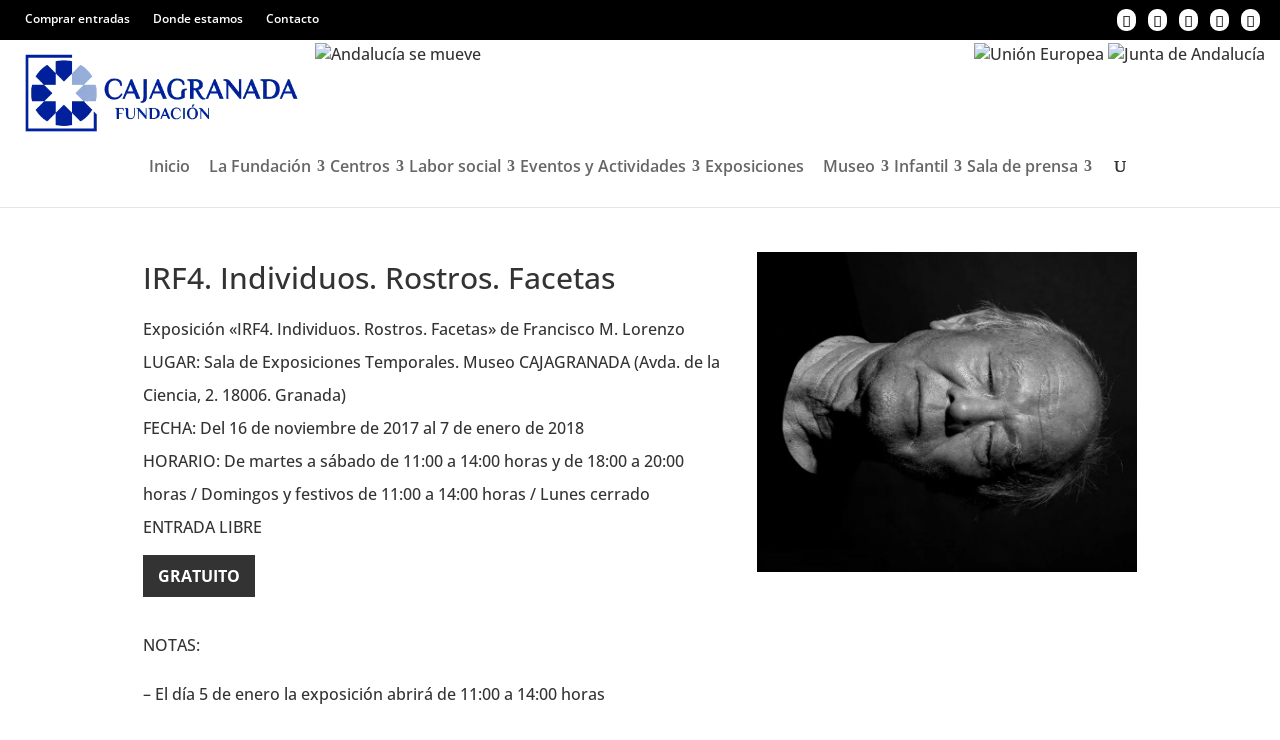

--- FILE ---
content_type: text/html; charset=UTF-8
request_url: https://www.cajagranadafundacion.es/evento2-0/irf4-individuos-rostros-facetas/
body_size: 33232
content:
<!DOCTYPE html><html lang="es" prefix="og: https://ogp.me/ns#"><head><script data-no-optimize="1">var litespeed_docref=sessionStorage.getItem("litespeed_docref");litespeed_docref&&(Object.defineProperty(document,"referrer",{get:function(){return litespeed_docref}}),sessionStorage.removeItem("litespeed_docref"));</script> <meta charset="UTF-8" /><meta http-equiv="X-UA-Compatible" content="IE=edge"><link rel="pingback" href="https://www.cajagranadafundacion.es/xmlrpc.php" /> <script type="litespeed/javascript">document.documentElement.className='js'</script> <link rel="preconnect" href="https://fonts.gstatic.com" crossorigin /><style id="et-builder-googlefonts-cached-inline">/* Original: https://fonts.googleapis.com/css?family=Open+Sans:300,regular,500,600,700,800,300italic,italic,500italic,600italic,700italic,800italic&#038;subset=latin,latin-ext&#038;display=swap *//* User Agent: Mozilla/5.0 (compatible; MSIE 8.0; Windows NT 6.1; Trident/4.0) */@font-face {font-family: 'Open Sans';font-style: normal;font-weight: 400;font-stretch: normal;font-display: swap;src: url(https://fonts.gstatic.com/l/font?kit=memSYaGs126MiZpBA-UvWbX2vVnXBbObj2OVZyOOSr4dVJWUgsjZ0B4uaVY&skey=62c1cbfccc78b4b2&v=v44);}/* User Agent: Mozilla/4.0 (iPad; CPU OS 4_0_1 like Mac OS X) AppleWebKit/534.46 (KHTML, like Gecko) Version/4.1 Mobile/9A405 Safari/7534.48.3 */@font-face {font-family: 'Open Sans';font-style: normal;font-weight: 400;font-stretch: normal;font-display: swap;src: url(https://fonts.gstatic.com/l/font?kit=memSYaGs126MiZpBA-UvWbX2vVnXBbObj2OVZyOOSr4dVJWUgsjZ0B4uaVU&skey=62c1cbfccc78b4b2&v=v44#OpenSans) format('svg');}/* User Agent: Mozilla/5.0 (Unknown; Linux x86_64) AppleWebKit/538.1 (KHTML, like Gecko) Safari/538.1 Daum/4.1 */@font-face {font-family: 'Open Sans';font-style: italic;font-weight: 300;font-stretch: normal;font-display: swap;src: url(https://fonts.gstatic.com/s/opensans/v44/memQYaGs126MiZpBA-UFUIcVXSCEkx2cmqvXlWq8tWZ0Pw86hd0Rk5hkWV4exQ.ttf) format('truetype');}@font-face {font-family: 'Open Sans';font-style: italic;font-weight: 400;font-stretch: normal;font-display: swap;src: url(https://fonts.gstatic.com/s/opensans/v44/memQYaGs126MiZpBA-UFUIcVXSCEkx2cmqvXlWq8tWZ0Pw86hd0Rk8ZkWV4exQ.ttf) format('truetype');}@font-face {font-family: 'Open Sans';font-style: italic;font-weight: 500;font-stretch: normal;font-display: swap;src: url(https://fonts.gstatic.com/s/opensans/v44/memQYaGs126MiZpBA-UFUIcVXSCEkx2cmqvXlWq8tWZ0Pw86hd0Rk_RkWV4exQ.ttf) format('truetype');}@font-face {font-family: 'Open Sans';font-style: italic;font-weight: 600;font-stretch: normal;font-display: swap;src: url(https://fonts.gstatic.com/s/opensans/v44/memQYaGs126MiZpBA-UFUIcVXSCEkx2cmqvXlWq8tWZ0Pw86hd0RkxhjWV4exQ.ttf) format('truetype');}@font-face {font-family: 'Open Sans';font-style: italic;font-weight: 700;font-stretch: normal;font-display: swap;src: url(https://fonts.gstatic.com/s/opensans/v44/memQYaGs126MiZpBA-UFUIcVXSCEkx2cmqvXlWq8tWZ0Pw86hd0RkyFjWV4exQ.ttf) format('truetype');}@font-face {font-family: 'Open Sans';font-style: italic;font-weight: 800;font-stretch: normal;font-display: swap;src: url(https://fonts.gstatic.com/s/opensans/v44/memQYaGs126MiZpBA-UFUIcVXSCEkx2cmqvXlWq8tWZ0Pw86hd0Rk0ZjWV4exQ.ttf) format('truetype');}@font-face {font-family: 'Open Sans';font-style: normal;font-weight: 300;font-stretch: normal;font-display: swap;src: url(https://fonts.gstatic.com/s/opensans/v44/memSYaGs126MiZpBA-UvWbX2vVnXBbObj2OVZyOOSr4dVJWUgsiH0B4uaVc.ttf) format('truetype');}@font-face {font-family: 'Open Sans';font-style: normal;font-weight: 400;font-stretch: normal;font-display: swap;src: url(https://fonts.gstatic.com/s/opensans/v44/memSYaGs126MiZpBA-UvWbX2vVnXBbObj2OVZyOOSr4dVJWUgsjZ0B4uaVc.ttf) format('truetype');}@font-face {font-family: 'Open Sans';font-style: normal;font-weight: 500;font-stretch: normal;font-display: swap;src: url(https://fonts.gstatic.com/s/opensans/v44/memSYaGs126MiZpBA-UvWbX2vVnXBbObj2OVZyOOSr4dVJWUgsjr0B4uaVc.ttf) format('truetype');}@font-face {font-family: 'Open Sans';font-style: normal;font-weight: 600;font-stretch: normal;font-display: swap;src: url(https://fonts.gstatic.com/s/opensans/v44/memSYaGs126MiZpBA-UvWbX2vVnXBbObj2OVZyOOSr4dVJWUgsgH1x4uaVc.ttf) format('truetype');}@font-face {font-family: 'Open Sans';font-style: normal;font-weight: 700;font-stretch: normal;font-display: swap;src: url(https://fonts.gstatic.com/s/opensans/v44/memSYaGs126MiZpBA-UvWbX2vVnXBbObj2OVZyOOSr4dVJWUgsg-1x4uaVc.ttf) format('truetype');}@font-face {font-family: 'Open Sans';font-style: normal;font-weight: 800;font-stretch: normal;font-display: swap;src: url(https://fonts.gstatic.com/s/opensans/v44/memSYaGs126MiZpBA-UvWbX2vVnXBbObj2OVZyOOSr4dVJWUgshZ1x4uaVc.ttf) format('truetype');}/* User Agent: Mozilla/5.0 (Windows NT 6.1; WOW64; rv:27.0) Gecko/20100101 Firefox/27.0 */@font-face {font-family: 'Open Sans';font-style: italic;font-weight: 300;font-stretch: normal;font-display: swap;src: url(https://fonts.gstatic.com/l/font?kit=memQYaGs126MiZpBA-UFUIcVXSCEkx2cmqvXlWq8tWZ0Pw86hd0Rk5hkWV4exg&skey=743457fe2cc29280&v=v44) format('woff');}@font-face {font-family: 'Open Sans';font-style: italic;font-weight: 400;font-stretch: normal;font-display: swap;src: url(https://fonts.gstatic.com/l/font?kit=memQYaGs126MiZpBA-UFUIcVXSCEkx2cmqvXlWq8tWZ0Pw86hd0Rk8ZkWV4exg&skey=743457fe2cc29280&v=v44) format('woff');}@font-face {font-family: 'Open Sans';font-style: italic;font-weight: 500;font-stretch: normal;font-display: swap;src: url(https://fonts.gstatic.com/l/font?kit=memQYaGs126MiZpBA-UFUIcVXSCEkx2cmqvXlWq8tWZ0Pw86hd0Rk_RkWV4exg&skey=743457fe2cc29280&v=v44) format('woff');}@font-face {font-family: 'Open Sans';font-style: italic;font-weight: 600;font-stretch: normal;font-display: swap;src: url(https://fonts.gstatic.com/l/font?kit=memQYaGs126MiZpBA-UFUIcVXSCEkx2cmqvXlWq8tWZ0Pw86hd0RkxhjWV4exg&skey=743457fe2cc29280&v=v44) format('woff');}@font-face {font-family: 'Open Sans';font-style: italic;font-weight: 700;font-stretch: normal;font-display: swap;src: url(https://fonts.gstatic.com/l/font?kit=memQYaGs126MiZpBA-UFUIcVXSCEkx2cmqvXlWq8tWZ0Pw86hd0RkyFjWV4exg&skey=743457fe2cc29280&v=v44) format('woff');}@font-face {font-family: 'Open Sans';font-style: italic;font-weight: 800;font-stretch: normal;font-display: swap;src: url(https://fonts.gstatic.com/l/font?kit=memQYaGs126MiZpBA-UFUIcVXSCEkx2cmqvXlWq8tWZ0Pw86hd0Rk0ZjWV4exg&skey=743457fe2cc29280&v=v44) format('woff');}@font-face {font-family: 'Open Sans';font-style: normal;font-weight: 300;font-stretch: normal;font-display: swap;src: url(https://fonts.gstatic.com/l/font?kit=memSYaGs126MiZpBA-UvWbX2vVnXBbObj2OVZyOOSr4dVJWUgsiH0B4uaVQ&skey=62c1cbfccc78b4b2&v=v44) format('woff');}@font-face {font-family: 'Open Sans';font-style: normal;font-weight: 400;font-stretch: normal;font-display: swap;src: url(https://fonts.gstatic.com/l/font?kit=memSYaGs126MiZpBA-UvWbX2vVnXBbObj2OVZyOOSr4dVJWUgsjZ0B4uaVQ&skey=62c1cbfccc78b4b2&v=v44) format('woff');}@font-face {font-family: 'Open Sans';font-style: normal;font-weight: 500;font-stretch: normal;font-display: swap;src: url(https://fonts.gstatic.com/l/font?kit=memSYaGs126MiZpBA-UvWbX2vVnXBbObj2OVZyOOSr4dVJWUgsjr0B4uaVQ&skey=62c1cbfccc78b4b2&v=v44) format('woff');}@font-face {font-family: 'Open Sans';font-style: normal;font-weight: 600;font-stretch: normal;font-display: swap;src: url(https://fonts.gstatic.com/l/font?kit=memSYaGs126MiZpBA-UvWbX2vVnXBbObj2OVZyOOSr4dVJWUgsgH1x4uaVQ&skey=62c1cbfccc78b4b2&v=v44) format('woff');}@font-face {font-family: 'Open Sans';font-style: normal;font-weight: 700;font-stretch: normal;font-display: swap;src: url(https://fonts.gstatic.com/l/font?kit=memSYaGs126MiZpBA-UvWbX2vVnXBbObj2OVZyOOSr4dVJWUgsg-1x4uaVQ&skey=62c1cbfccc78b4b2&v=v44) format('woff');}@font-face {font-family: 'Open Sans';font-style: normal;font-weight: 800;font-stretch: normal;font-display: swap;src: url(https://fonts.gstatic.com/l/font?kit=memSYaGs126MiZpBA-UvWbX2vVnXBbObj2OVZyOOSr4dVJWUgshZ1x4uaVQ&skey=62c1cbfccc78b4b2&v=v44) format('woff');}/* User Agent: Mozilla/5.0 (Windows NT 6.3; rv:39.0) Gecko/20100101 Firefox/39.0 */@font-face {font-family: 'Open Sans';font-style: italic;font-weight: 300;font-stretch: normal;font-display: swap;src: url(https://fonts.gstatic.com/s/opensans/v44/memQYaGs126MiZpBA-UFUIcVXSCEkx2cmqvXlWq8tWZ0Pw86hd0Rk5hkWV4ewA.woff2) format('woff2');}@font-face {font-family: 'Open Sans';font-style: italic;font-weight: 400;font-stretch: normal;font-display: swap;src: url(https://fonts.gstatic.com/s/opensans/v44/memQYaGs126MiZpBA-UFUIcVXSCEkx2cmqvXlWq8tWZ0Pw86hd0Rk8ZkWV4ewA.woff2) format('woff2');}@font-face {font-family: 'Open Sans';font-style: italic;font-weight: 500;font-stretch: normal;font-display: swap;src: url(https://fonts.gstatic.com/s/opensans/v44/memQYaGs126MiZpBA-UFUIcVXSCEkx2cmqvXlWq8tWZ0Pw86hd0Rk_RkWV4ewA.woff2) format('woff2');}@font-face {font-family: 'Open Sans';font-style: italic;font-weight: 600;font-stretch: normal;font-display: swap;src: url(https://fonts.gstatic.com/s/opensans/v44/memQYaGs126MiZpBA-UFUIcVXSCEkx2cmqvXlWq8tWZ0Pw86hd0RkxhjWV4ewA.woff2) format('woff2');}@font-face {font-family: 'Open Sans';font-style: italic;font-weight: 700;font-stretch: normal;font-display: swap;src: url(https://fonts.gstatic.com/s/opensans/v44/memQYaGs126MiZpBA-UFUIcVXSCEkx2cmqvXlWq8tWZ0Pw86hd0RkyFjWV4ewA.woff2) format('woff2');}@font-face {font-family: 'Open Sans';font-style: italic;font-weight: 800;font-stretch: normal;font-display: swap;src: url(https://fonts.gstatic.com/s/opensans/v44/memQYaGs126MiZpBA-UFUIcVXSCEkx2cmqvXlWq8tWZ0Pw86hd0Rk0ZjWV4ewA.woff2) format('woff2');}@font-face {font-family: 'Open Sans';font-style: normal;font-weight: 300;font-stretch: normal;font-display: swap;src: url(https://fonts.gstatic.com/s/opensans/v44/memSYaGs126MiZpBA-UvWbX2vVnXBbObj2OVZyOOSr4dVJWUgsiH0B4uaVI.woff2) format('woff2');}@font-face {font-family: 'Open Sans';font-style: normal;font-weight: 400;font-stretch: normal;font-display: swap;src: url(https://fonts.gstatic.com/s/opensans/v44/memSYaGs126MiZpBA-UvWbX2vVnXBbObj2OVZyOOSr4dVJWUgsjZ0B4uaVI.woff2) format('woff2');}@font-face {font-family: 'Open Sans';font-style: normal;font-weight: 500;font-stretch: normal;font-display: swap;src: url(https://fonts.gstatic.com/s/opensans/v44/memSYaGs126MiZpBA-UvWbX2vVnXBbObj2OVZyOOSr4dVJWUgsjr0B4uaVI.woff2) format('woff2');}@font-face {font-family: 'Open Sans';font-style: normal;font-weight: 600;font-stretch: normal;font-display: swap;src: url(https://fonts.gstatic.com/s/opensans/v44/memSYaGs126MiZpBA-UvWbX2vVnXBbObj2OVZyOOSr4dVJWUgsgH1x4uaVI.woff2) format('woff2');}@font-face {font-family: 'Open Sans';font-style: normal;font-weight: 700;font-stretch: normal;font-display: swap;src: url(https://fonts.gstatic.com/s/opensans/v44/memSYaGs126MiZpBA-UvWbX2vVnXBbObj2OVZyOOSr4dVJWUgsg-1x4uaVI.woff2) format('woff2');}@font-face {font-family: 'Open Sans';font-style: normal;font-weight: 800;font-stretch: normal;font-display: swap;src: url(https://fonts.gstatic.com/s/opensans/v44/memSYaGs126MiZpBA-UvWbX2vVnXBbObj2OVZyOOSr4dVJWUgshZ1x4uaVI.woff2) format('woff2');}</style><title>IRF4. Individuos. Rostros. Facetas | CajaGranada Fundación</title><meta name="description" content="Exposición &quot;IRF4. Individuos. Rostros. Facetas&quot; de Francisco M. Lorenzo"/><meta name="robots" content="follow, index, max-snippet:-1, max-video-preview:-1, max-image-preview:large"/><link rel="canonical" href="https://www.cajagranadafundacion.es/evento2-0/irf4-individuos-rostros-facetas/" /><meta property="og:locale" content="es_ES" /><meta property="og:type" content="article" /><meta property="og:title" content="IRF4. Individuos. Rostros. Facetas | CajaGranada Fundación" /><meta property="og:description" content="Exposición &quot;IRF4. Individuos. Rostros. Facetas&quot; de Francisco M. Lorenzo" /><meta property="og:url" content="https://www.cajagranadafundacion.es/evento2-0/irf4-individuos-rostros-facetas/" /><meta property="og:site_name" content="CajaGranada Fundación" /><meta property="article:publisher" content="https://www.facebook.com/CajaGranadaFundacion/" /><meta property="article:section" content="Exposiciones" /><meta property="og:updated_time" content="2018-01-04T13:41:19+01:00" /><meta property="og:image" content="https://www.cajagranadafundacion.es/wp-content/uploads/2017/11/eventoa-irf4.jpg" /><meta property="og:image:secure_url" content="https://www.cajagranadafundacion.es/wp-content/uploads/2017/11/eventoa-irf4.jpg" /><meta property="og:image:width" content="800" /><meta property="og:image:height" content="800" /><meta property="og:image:alt" content="Cara de una persona mayor con los ojos cerrados" /><meta property="og:image:type" content="image/jpeg" /><meta name="twitter:card" content="summary_large_image" /><meta name="twitter:title" content="IRF4. Individuos. Rostros. Facetas | CajaGranada Fundación" /><meta name="twitter:description" content="Exposición &quot;IRF4. Individuos. Rostros. Facetas&quot; de Francisco M. Lorenzo" /><meta name="twitter:site" content="@CajaGranadaOBS" /><meta name="twitter:creator" content="@CajaGranadaOBS" /><meta name="twitter:image" content="https://www.cajagranadafundacion.es/wp-content/uploads/2017/11/eventoa-irf4.jpg" /> <script type="application/ld+json" class="rank-math-schema">{"@context":"https://schema.org","@graph":[{"@type":"BreadcrumbList","@id":"https://www.cajagranadafundacion.es/evento2-0/irf4-individuos-rostros-facetas/#breadcrumb","itemListElement":[{"@type":"ListItem","position":"1","item":{"@id":"https://www.cajagranadafundacion.es","name":"Inicio"}},{"@type":"ListItem","position":"2","item":{"@id":"https://www.cajagranadafundacion.es/evento2-0/","name":"Eventos2.0"}},{"@type":"ListItem","position":"3","item":{"@id":"https://www.cajagranadafundacion.es/evento2-0/irf4-individuos-rostros-facetas/","name":"IRF4. Individuos. Rostros. Facetas"}}]}]}</script> <link rel='dns-prefetch' href='//fonts.googleapis.com' /><link rel="alternate" type="application/rss+xml" title="CajaGranada Fundación &raquo; Feed" href="https://www.cajagranadafundacion.es/feed/" /><link rel="alternate" type="application/rss+xml" title="CajaGranada Fundación &raquo; Feed de los comentarios" href="https://www.cajagranadafundacion.es/comments/feed/" /><meta content="cgrfundacion v.1.0" name="generator"/><link data-optimized="2" rel="stylesheet" href="https://www.cajagranadafundacion.es/wp-content/litespeed/css/e2f07552ea4ed2cb3ec57d7d2924026f.css?ver=e1cd4" /><style id='litespeed-cache-dummy-inline-css' type='text/css'>.menu li.et-hover>ul,.nav li.et-hover>ul{opacity:1!important;visibility:visible!important}.da11y-submenu-show{visibility:visible!important}
.keyboard-outline{outline-style:solid!important;outline-width:2px!important;-webkit-transition:none!important;transition:none!important}a[role=tab].keyboard-outline,button:active.keyboard-outline,button:focus.keyboard-outline,input:active.keyboard-outline,input:focus.keyboard-outline{outline-offset:-5px}.et-search-form input:focus.keyboard-outline{padding-left:15px;padding-right:15px}.et_pb_tab{-webkit-animation:none!important;animation:none!important}.et_pb_scroll_top.et-visible:focus{outline-color:Highlight;outline-style:solid;outline-width:2px}@media (-webkit-min-device-pixel-ratio:0){.et_pb_scroll_top.et-visible:focus{outline-color:-webkit-focus-ring-color;outline-style:auto}}
.et_pb_contact_form_label,.et_pb_search .screen-reader-text,.et_pb_social_media_follow_network_name,.widget_search .screen-reader-text{display:block!important}.da11y-screen-reader-text,.et_pb_contact_form_label,.et_pb_search .screen-reader-text,.et_pb_social_media_follow_network_name,.widget_search .screen-reader-text{clip:rect(1px,1px,1px,1px);-webkit-font-smoothing:subpixel-antialiased;font-family:-apple-system,BlinkMacSystemFont,Segoe UI,Roboto,Oxygen-Sans,Ubuntu,Cantarell,Helvetica Neue,sans-serif;font-size:1em;font-weight:600;height:1px;letter-spacing:normal;line-height:normal;overflow:hidden;position:absolute!important;text-shadow:none;text-transform:none;width:1px}.da11y-screen-reader-text:focus{clip:auto!important;background:#f1f1f1;-webkit-box-shadow:0 0 2px 2px rgba(0,0,0,.6);box-shadow:0 0 2px 2px rgba(0,0,0,.6);color:#00547a;display:block;height:auto;left:5px;padding:15px 23px 14px;text-decoration:none;top:7px;width:auto;z-index:1000000}</style><style id='wp-block-library-theme-inline-css' type='text/css'>.wp-block-audio :where(figcaption){color:#555;font-size:13px;text-align:center}.is-dark-theme .wp-block-audio :where(figcaption){color:#ffffffa6}.wp-block-audio{margin:0 0 1em}.wp-block-code{border:1px solid #ccc;border-radius:4px;font-family:Menlo,Consolas,monaco,monospace;padding:.8em 1em}.wp-block-embed :where(figcaption){color:#555;font-size:13px;text-align:center}.is-dark-theme .wp-block-embed :where(figcaption){color:#ffffffa6}.wp-block-embed{margin:0 0 1em}.blocks-gallery-caption{color:#555;font-size:13px;text-align:center}.is-dark-theme .blocks-gallery-caption{color:#ffffffa6}:root :where(.wp-block-image figcaption){color:#555;font-size:13px;text-align:center}.is-dark-theme :root :where(.wp-block-image figcaption){color:#ffffffa6}.wp-block-image{margin:0 0 1em}.wp-block-pullquote{border-bottom:4px solid;border-top:4px solid;color:currentColor;margin-bottom:1.75em}.wp-block-pullquote cite,.wp-block-pullquote footer,.wp-block-pullquote__citation{color:currentColor;font-size:.8125em;font-style:normal;text-transform:uppercase}.wp-block-quote{border-left:.25em solid;margin:0 0 1.75em;padding-left:1em}.wp-block-quote cite,.wp-block-quote footer{color:currentColor;font-size:.8125em;font-style:normal;position:relative}.wp-block-quote:where(.has-text-align-right){border-left:none;border-right:.25em solid;padding-left:0;padding-right:1em}.wp-block-quote:where(.has-text-align-center){border:none;padding-left:0}.wp-block-quote.is-large,.wp-block-quote.is-style-large,.wp-block-quote:where(.is-style-plain){border:none}.wp-block-search .wp-block-search__label{font-weight:700}.wp-block-search__button{border:1px solid #ccc;padding:.375em .625em}:where(.wp-block-group.has-background){padding:1.25em 2.375em}.wp-block-separator.has-css-opacity{opacity:.4}.wp-block-separator{border:none;border-bottom:2px solid;margin-left:auto;margin-right:auto}.wp-block-separator.has-alpha-channel-opacity{opacity:1}.wp-block-separator:not(.is-style-wide):not(.is-style-dots){width:100px}.wp-block-separator.has-background:not(.is-style-dots){border-bottom:none;height:1px}.wp-block-separator.has-background:not(.is-style-wide):not(.is-style-dots){height:2px}.wp-block-table{margin:0 0 1em}.wp-block-table td,.wp-block-table th{word-break:normal}.wp-block-table :where(figcaption){color:#555;font-size:13px;text-align:center}.is-dark-theme .wp-block-table :where(figcaption){color:#ffffffa6}.wp-block-video :where(figcaption){color:#555;font-size:13px;text-align:center}.is-dark-theme .wp-block-video :where(figcaption){color:#ffffffa6}.wp-block-video{margin:0 0 1em}:root :where(.wp-block-template-part.has-background){margin-bottom:0;margin-top:0;padding:1.25em 2.375em}</style><style id='view_editor_gutenberg_frontend_assets-inline-css' type='text/css'>.wpv-sort-list-dropdown.wpv-sort-list-dropdown-style-default > span.wpv-sort-list,.wpv-sort-list-dropdown.wpv-sort-list-dropdown-style-default .wpv-sort-list-item {border-color: #cdcdcd;}.wpv-sort-list-dropdown.wpv-sort-list-dropdown-style-default .wpv-sort-list-item a {color: #444;background-color: #fff;}.wpv-sort-list-dropdown.wpv-sort-list-dropdown-style-default a:hover,.wpv-sort-list-dropdown.wpv-sort-list-dropdown-style-default a:focus {color: #000;background-color: #eee;}.wpv-sort-list-dropdown.wpv-sort-list-dropdown-style-default .wpv-sort-list-item.wpv-sort-list-current a {color: #000;background-color: #eee;}
.wpv-sort-list-dropdown.wpv-sort-list-dropdown-style-default > span.wpv-sort-list,.wpv-sort-list-dropdown.wpv-sort-list-dropdown-style-default .wpv-sort-list-item {border-color: #cdcdcd;}.wpv-sort-list-dropdown.wpv-sort-list-dropdown-style-default .wpv-sort-list-item a {color: #444;background-color: #fff;}.wpv-sort-list-dropdown.wpv-sort-list-dropdown-style-default a:hover,.wpv-sort-list-dropdown.wpv-sort-list-dropdown-style-default a:focus {color: #000;background-color: #eee;}.wpv-sort-list-dropdown.wpv-sort-list-dropdown-style-default .wpv-sort-list-item.wpv-sort-list-current a {color: #000;background-color: #eee;}.wpv-sort-list-dropdown.wpv-sort-list-dropdown-style-grey > span.wpv-sort-list,.wpv-sort-list-dropdown.wpv-sort-list-dropdown-style-grey .wpv-sort-list-item {border-color: #cdcdcd;}.wpv-sort-list-dropdown.wpv-sort-list-dropdown-style-grey .wpv-sort-list-item a {color: #444;background-color: #eeeeee;}.wpv-sort-list-dropdown.wpv-sort-list-dropdown-style-grey a:hover,.wpv-sort-list-dropdown.wpv-sort-list-dropdown-style-grey a:focus {color: #000;background-color: #e5e5e5;}.wpv-sort-list-dropdown.wpv-sort-list-dropdown-style-grey .wpv-sort-list-item.wpv-sort-list-current a {color: #000;background-color: #e5e5e5;}
.wpv-sort-list-dropdown.wpv-sort-list-dropdown-style-default > span.wpv-sort-list,.wpv-sort-list-dropdown.wpv-sort-list-dropdown-style-default .wpv-sort-list-item {border-color: #cdcdcd;}.wpv-sort-list-dropdown.wpv-sort-list-dropdown-style-default .wpv-sort-list-item a {color: #444;background-color: #fff;}.wpv-sort-list-dropdown.wpv-sort-list-dropdown-style-default a:hover,.wpv-sort-list-dropdown.wpv-sort-list-dropdown-style-default a:focus {color: #000;background-color: #eee;}.wpv-sort-list-dropdown.wpv-sort-list-dropdown-style-default .wpv-sort-list-item.wpv-sort-list-current a {color: #000;background-color: #eee;}.wpv-sort-list-dropdown.wpv-sort-list-dropdown-style-grey > span.wpv-sort-list,.wpv-sort-list-dropdown.wpv-sort-list-dropdown-style-grey .wpv-sort-list-item {border-color: #cdcdcd;}.wpv-sort-list-dropdown.wpv-sort-list-dropdown-style-grey .wpv-sort-list-item a {color: #444;background-color: #eeeeee;}.wpv-sort-list-dropdown.wpv-sort-list-dropdown-style-grey a:hover,.wpv-sort-list-dropdown.wpv-sort-list-dropdown-style-grey a:focus {color: #000;background-color: #e5e5e5;}.wpv-sort-list-dropdown.wpv-sort-list-dropdown-style-grey .wpv-sort-list-item.wpv-sort-list-current a {color: #000;background-color: #e5e5e5;}.wpv-sort-list-dropdown.wpv-sort-list-dropdown-style-blue > span.wpv-sort-list,.wpv-sort-list-dropdown.wpv-sort-list-dropdown-style-blue .wpv-sort-list-item {border-color: #0099cc;}.wpv-sort-list-dropdown.wpv-sort-list-dropdown-style-blue .wpv-sort-list-item a {color: #444;background-color: #cbddeb;}.wpv-sort-list-dropdown.wpv-sort-list-dropdown-style-blue a:hover,.wpv-sort-list-dropdown.wpv-sort-list-dropdown-style-blue a:focus {color: #000;background-color: #95bedd;}.wpv-sort-list-dropdown.wpv-sort-list-dropdown-style-blue .wpv-sort-list-item.wpv-sort-list-current a {color: #000;background-color: #95bedd;}</style><style id='global-styles-inline-css' type='text/css'>:root{--wp--preset--aspect-ratio--square: 1;--wp--preset--aspect-ratio--4-3: 4/3;--wp--preset--aspect-ratio--3-4: 3/4;--wp--preset--aspect-ratio--3-2: 3/2;--wp--preset--aspect-ratio--2-3: 2/3;--wp--preset--aspect-ratio--16-9: 16/9;--wp--preset--aspect-ratio--9-16: 9/16;--wp--preset--color--black: #000000;--wp--preset--color--cyan-bluish-gray: #abb8c3;--wp--preset--color--white: #ffffff;--wp--preset--color--pale-pink: #f78da7;--wp--preset--color--vivid-red: #cf2e2e;--wp--preset--color--luminous-vivid-orange: #ff6900;--wp--preset--color--luminous-vivid-amber: #fcb900;--wp--preset--color--light-green-cyan: #7bdcb5;--wp--preset--color--vivid-green-cyan: #00d084;--wp--preset--color--pale-cyan-blue: #8ed1fc;--wp--preset--color--vivid-cyan-blue: #0693e3;--wp--preset--color--vivid-purple: #9b51e0;--wp--preset--gradient--vivid-cyan-blue-to-vivid-purple: linear-gradient(135deg,rgba(6,147,227,1) 0%,rgb(155,81,224) 100%);--wp--preset--gradient--light-green-cyan-to-vivid-green-cyan: linear-gradient(135deg,rgb(122,220,180) 0%,rgb(0,208,130) 100%);--wp--preset--gradient--luminous-vivid-amber-to-luminous-vivid-orange: linear-gradient(135deg,rgba(252,185,0,1) 0%,rgba(255,105,0,1) 100%);--wp--preset--gradient--luminous-vivid-orange-to-vivid-red: linear-gradient(135deg,rgba(255,105,0,1) 0%,rgb(207,46,46) 100%);--wp--preset--gradient--very-light-gray-to-cyan-bluish-gray: linear-gradient(135deg,rgb(238,238,238) 0%,rgb(169,184,195) 100%);--wp--preset--gradient--cool-to-warm-spectrum: linear-gradient(135deg,rgb(74,234,220) 0%,rgb(151,120,209) 20%,rgb(207,42,186) 40%,rgb(238,44,130) 60%,rgb(251,105,98) 80%,rgb(254,248,76) 100%);--wp--preset--gradient--blush-light-purple: linear-gradient(135deg,rgb(255,206,236) 0%,rgb(152,150,240) 100%);--wp--preset--gradient--blush-bordeaux: linear-gradient(135deg,rgb(254,205,165) 0%,rgb(254,45,45) 50%,rgb(107,0,62) 100%);--wp--preset--gradient--luminous-dusk: linear-gradient(135deg,rgb(255,203,112) 0%,rgb(199,81,192) 50%,rgb(65,88,208) 100%);--wp--preset--gradient--pale-ocean: linear-gradient(135deg,rgb(255,245,203) 0%,rgb(182,227,212) 50%,rgb(51,167,181) 100%);--wp--preset--gradient--electric-grass: linear-gradient(135deg,rgb(202,248,128) 0%,rgb(113,206,126) 100%);--wp--preset--gradient--midnight: linear-gradient(135deg,rgb(2,3,129) 0%,rgb(40,116,252) 100%);--wp--preset--font-size--small: 13px;--wp--preset--font-size--medium: 20px;--wp--preset--font-size--large: 36px;--wp--preset--font-size--x-large: 42px;--wp--preset--spacing--20: 0.44rem;--wp--preset--spacing--30: 0.67rem;--wp--preset--spacing--40: 1rem;--wp--preset--spacing--50: 1.5rem;--wp--preset--spacing--60: 2.25rem;--wp--preset--spacing--70: 3.38rem;--wp--preset--spacing--80: 5.06rem;--wp--preset--shadow--natural: 6px 6px 9px rgba(0, 0, 0, 0.2);--wp--preset--shadow--deep: 12px 12px 50px rgba(0, 0, 0, 0.4);--wp--preset--shadow--sharp: 6px 6px 0px rgba(0, 0, 0, 0.2);--wp--preset--shadow--outlined: 6px 6px 0px -3px rgba(255, 255, 255, 1), 6px 6px rgba(0, 0, 0, 1);--wp--preset--shadow--crisp: 6px 6px 0px rgba(0, 0, 0, 1);}:root { --wp--style--global--content-size: 823px;--wp--style--global--wide-size: 1080px; }:where(body) { margin: 0; }.wp-site-blocks > .alignleft { float: left; margin-right: 2em; }.wp-site-blocks > .alignright { float: right; margin-left: 2em; }.wp-site-blocks > .aligncenter { justify-content: center; margin-left: auto; margin-right: auto; }:where(.is-layout-flex){gap: 0.5em;}:where(.is-layout-grid){gap: 0.5em;}.is-layout-flow > .alignleft{float: left;margin-inline-start: 0;margin-inline-end: 2em;}.is-layout-flow > .alignright{float: right;margin-inline-start: 2em;margin-inline-end: 0;}.is-layout-flow > .aligncenter{margin-left: auto !important;margin-right: auto !important;}.is-layout-constrained > .alignleft{float: left;margin-inline-start: 0;margin-inline-end: 2em;}.is-layout-constrained > .alignright{float: right;margin-inline-start: 2em;margin-inline-end: 0;}.is-layout-constrained > .aligncenter{margin-left: auto !important;margin-right: auto !important;}.is-layout-constrained > :where(:not(.alignleft):not(.alignright):not(.alignfull)){max-width: var(--wp--style--global--content-size);margin-left: auto !important;margin-right: auto !important;}.is-layout-constrained > .alignwide{max-width: var(--wp--style--global--wide-size);}body .is-layout-flex{display: flex;}.is-layout-flex{flex-wrap: wrap;align-items: center;}.is-layout-flex > :is(*, div){margin: 0;}body .is-layout-grid{display: grid;}.is-layout-grid > :is(*, div){margin: 0;}body{padding-top: 0px;padding-right: 0px;padding-bottom: 0px;padding-left: 0px;}:root :where(.wp-element-button, .wp-block-button__link){background-color: #32373c;border-width: 0;color: #fff;font-family: inherit;font-size: inherit;line-height: inherit;padding: calc(0.667em + 2px) calc(1.333em + 2px);text-decoration: none;}.has-black-color{color: var(--wp--preset--color--black) !important;}.has-cyan-bluish-gray-color{color: var(--wp--preset--color--cyan-bluish-gray) !important;}.has-white-color{color: var(--wp--preset--color--white) !important;}.has-pale-pink-color{color: var(--wp--preset--color--pale-pink) !important;}.has-vivid-red-color{color: var(--wp--preset--color--vivid-red) !important;}.has-luminous-vivid-orange-color{color: var(--wp--preset--color--luminous-vivid-orange) !important;}.has-luminous-vivid-amber-color{color: var(--wp--preset--color--luminous-vivid-amber) !important;}.has-light-green-cyan-color{color: var(--wp--preset--color--light-green-cyan) !important;}.has-vivid-green-cyan-color{color: var(--wp--preset--color--vivid-green-cyan) !important;}.has-pale-cyan-blue-color{color: var(--wp--preset--color--pale-cyan-blue) !important;}.has-vivid-cyan-blue-color{color: var(--wp--preset--color--vivid-cyan-blue) !important;}.has-vivid-purple-color{color: var(--wp--preset--color--vivid-purple) !important;}.has-black-background-color{background-color: var(--wp--preset--color--black) !important;}.has-cyan-bluish-gray-background-color{background-color: var(--wp--preset--color--cyan-bluish-gray) !important;}.has-white-background-color{background-color: var(--wp--preset--color--white) !important;}.has-pale-pink-background-color{background-color: var(--wp--preset--color--pale-pink) !important;}.has-vivid-red-background-color{background-color: var(--wp--preset--color--vivid-red) !important;}.has-luminous-vivid-orange-background-color{background-color: var(--wp--preset--color--luminous-vivid-orange) !important;}.has-luminous-vivid-amber-background-color{background-color: var(--wp--preset--color--luminous-vivid-amber) !important;}.has-light-green-cyan-background-color{background-color: var(--wp--preset--color--light-green-cyan) !important;}.has-vivid-green-cyan-background-color{background-color: var(--wp--preset--color--vivid-green-cyan) !important;}.has-pale-cyan-blue-background-color{background-color: var(--wp--preset--color--pale-cyan-blue) !important;}.has-vivid-cyan-blue-background-color{background-color: var(--wp--preset--color--vivid-cyan-blue) !important;}.has-vivid-purple-background-color{background-color: var(--wp--preset--color--vivid-purple) !important;}.has-black-border-color{border-color: var(--wp--preset--color--black) !important;}.has-cyan-bluish-gray-border-color{border-color: var(--wp--preset--color--cyan-bluish-gray) !important;}.has-white-border-color{border-color: var(--wp--preset--color--white) !important;}.has-pale-pink-border-color{border-color: var(--wp--preset--color--pale-pink) !important;}.has-vivid-red-border-color{border-color: var(--wp--preset--color--vivid-red) !important;}.has-luminous-vivid-orange-border-color{border-color: var(--wp--preset--color--luminous-vivid-orange) !important;}.has-luminous-vivid-amber-border-color{border-color: var(--wp--preset--color--luminous-vivid-amber) !important;}.has-light-green-cyan-border-color{border-color: var(--wp--preset--color--light-green-cyan) !important;}.has-vivid-green-cyan-border-color{border-color: var(--wp--preset--color--vivid-green-cyan) !important;}.has-pale-cyan-blue-border-color{border-color: var(--wp--preset--color--pale-cyan-blue) !important;}.has-vivid-cyan-blue-border-color{border-color: var(--wp--preset--color--vivid-cyan-blue) !important;}.has-vivid-purple-border-color{border-color: var(--wp--preset--color--vivid-purple) !important;}.has-vivid-cyan-blue-to-vivid-purple-gradient-background{background: var(--wp--preset--gradient--vivid-cyan-blue-to-vivid-purple) !important;}.has-light-green-cyan-to-vivid-green-cyan-gradient-background{background: var(--wp--preset--gradient--light-green-cyan-to-vivid-green-cyan) !important;}.has-luminous-vivid-amber-to-luminous-vivid-orange-gradient-background{background: var(--wp--preset--gradient--luminous-vivid-amber-to-luminous-vivid-orange) !important;}.has-luminous-vivid-orange-to-vivid-red-gradient-background{background: var(--wp--preset--gradient--luminous-vivid-orange-to-vivid-red) !important;}.has-very-light-gray-to-cyan-bluish-gray-gradient-background{background: var(--wp--preset--gradient--very-light-gray-to-cyan-bluish-gray) !important;}.has-cool-to-warm-spectrum-gradient-background{background: var(--wp--preset--gradient--cool-to-warm-spectrum) !important;}.has-blush-light-purple-gradient-background{background: var(--wp--preset--gradient--blush-light-purple) !important;}.has-blush-bordeaux-gradient-background{background: var(--wp--preset--gradient--blush-bordeaux) !important;}.has-luminous-dusk-gradient-background{background: var(--wp--preset--gradient--luminous-dusk) !important;}.has-pale-ocean-gradient-background{background: var(--wp--preset--gradient--pale-ocean) !important;}.has-electric-grass-gradient-background{background: var(--wp--preset--gradient--electric-grass) !important;}.has-midnight-gradient-background{background: var(--wp--preset--gradient--midnight) !important;}.has-small-font-size{font-size: var(--wp--preset--font-size--small) !important;}.has-medium-font-size{font-size: var(--wp--preset--font-size--medium) !important;}.has-large-font-size{font-size: var(--wp--preset--font-size--large) !important;}.has-x-large-font-size{font-size: var(--wp--preset--font-size--x-large) !important;}
:where(.wp-block-post-template.is-layout-flex){gap: 1.25em;}:where(.wp-block-post-template.is-layout-grid){gap: 1.25em;}
:where(.wp-block-columns.is-layout-flex){gap: 2em;}:where(.wp-block-columns.is-layout-grid){gap: 2em;}
:root :where(.wp-block-pullquote){font-size: 1.5em;line-height: 1.6;}</style><style id='wp-carousel-pro-inline-css' type='text/css'>#wpcpro-wrapper-8345 #sp-wp-carousel-pro-id-8345.sp-wpcp-8345 .wpcp-all-captions .wpcp-image-caption a,#wpcpro-wrapper-8345 #sp-wp-carousel-pro-id-8345.sp-wpcp-8345 .wpcp-all-captions .wpcp-image-caption {color: #333;font-size: 15px;line-height: 23px;letter-spacing: 0px;text-transform: capitalize;margin-bottom: 0px;margin-top: 0px;text-align: center;font-family: Open Sans;font-weight: 600;font-style: normal;}#wpcpro-wrapper-8345 #sp-wp-carousel-pro-id-8345.sp-wpcp-8345 .wpcp-all-captions .wpcp-image-description {color: #333;font-size: 14px;line-height: 21px;letter-spacing: 0px;margin-bottom: 0px;margin-top: 0px;text-transform: none;text-align: center;font-family: Open Sans;font-weight: normal;font-style: normal;}.sp-wp-carousel-pro-id-8345 .fancybox-bg{background: #0b0b0b;opacity: 0.8;}.sp-wp-carousel-pro-id-8345.wpcp-fancybox-wrapper .fancybox-caption .wpcp_image_details,.sp-wp-carousel-pro-id-8345 .fancybox-caption .wpcp_image_details .wpcp_img_caption{color: #ffffff;}.sp-wp-carousel-pro-id-8345 .fancybox-caption .wpcp_image_details .wpcp_desc{color: #ffffff;}#wpcpro-wrapper-8345 #sp-wp-carousel-pro-id-8345.sp-wpcp-8345 .wpcp-all-captions .wpcp-image-read-more {border: 1px solid #257F87;background:#257F87;border-radius: 0px; cursor: pointer;margin-top: 18px;margin-bottom:0px;}#wpcpro-wrapper-8345 #sp-wp-carousel-pro-id-8345.sp-wpcp-8345 .wpcp-all-captions .wpcp-image-read-more a{color:#fff;}#wpcpro-wrapper-8345 #sp-wp-carousel-pro-id-8345.sp-wpcp-8345 .wpcp-all-captions .wpcp-image-read-more:hover a{color:#fff;}#wpcpro-wrapper-8345 #sp-wp-carousel-pro-id-8345.sp-wpcp-8345 .wpcp-all-captions .wpcp-image-read-more:hover{border-color:#1f5c5d;background:#1f5c5d;}#wpcpro-wrapper-8345 .wpcpro-post-load-more button,#wpcpro-wrapper-8345 .wpcpro-post-pagination .page-numbers, #wpcpro-wrapper-8345 .wpcpro-load-more button{ color: #5e5e5e; border-color: #dddddd; background: #ffffff;}#wpcpro-wrapper-8345 .wpcpro-load-more button:hover,#wpcpro-wrapper-8345 .wpcpro-post-load-more button:hover{ color: #ffffff; border-color: #178087; background: #178087;}#wpcpro-wrapper-8345 .wpcpro-load-more,#wpcpro-wrapper-8345 .wpcpro-infinite-scroll-loader,#wpcpro-wrapper-8345 .wpcpro-post-load-more, #wpcpro-wrapper-8345 .wpcpro-post-pagination { text-align: center;}#wpcpro-wrapper-8345 .wpcpro-post-pagination .page-numbers:hover,#wpcpro-wrapper-8345 .wpcpro-post-pagination .page-numbers.current,#wpcpro-wrapper-8345 .wpcpro-post-pagination .page-numbers.current{ color: #ffffff; border-color: #178087; background: #178087;}#wpcpro-wrapper-8345 #sp-wp-carousel-pro-id-8345.wpcp-carousel-section.sp-wpcp-8345 .wpcpro-row [class*="wpcpro-col-"] {padding-right: 10px;padding-left: 10px;padding-bottom: 20px;}#wpcpro-wrapper-8345 #sp-wp-carousel-pro-id-8345.wpcp-carousel-section.swiper-grid-column .swiper-slide {padding-bottom: 10px;padding-top: 10px;}#wpcpro-wrapper-8345:not(.wpcp-justified) #sp-wp-carousel-pro-id-8345.wpcp-carousel-section.sp-wpcp-8345 .wpcpro-row {margin-right: -10px;margin-left: -10px;}#wpcpro-wrapper-8345 #sp-wp-carousel-pro-id-8345.wpcp-carousel-section.sp-wpcp-8345 .wpcpro-gallery-thumbs .swiper-slide{margin-top: 20px;}#wpcpro-wrapper-8345 #sp-wp-carousel-pro-id-8345.wpcp-carousel-section.sp-wpcp-8345 .wpcpro-gallery-thumbs img{height: 140px;object-fit: cover;}#wpcpro-wrapper-8345 #sp-wp-carousel-pro-id-8345.wpcp-carousel-section.sp-wpcp-8345.wpcp-advance-effect .swiper-slide .single-item-fade:not(:last-child) {margin-right: 20px;}#wpcpro-wrapper-8345 .wpcp-kenburn .wpcpro-gallery-slider .swiper-slide .wpcp-single-item img,#wpcpro-wrapper-8345 .wpcp-kenburn .swiper-slide .swiper-slide-kenburn {transition: transform 3000ms linear;}#wpcpro-wrapper-8345 #sp-wp-carousel-pro-id-8345.wpcp-carousel-section.sp-wpcp-8345 .wpcp-prev-button,#wpcpro-wrapper-8345 #sp-wp-carousel-pro-id-8345.wpcp-carousel-section.sp-wpcp-8345 .wpcp-next-button {color: #aaa;background-color: transparent;border: 1px solid;border-color: #aaa;border-radius: 0%;font-size: 20px;height: 30px;width: 30px;pointer-events: auto;}#wpcpro-wrapper-8345 #sp-wp-carousel-pro-id-8345.wpcp-carousel-section.sp-wpcp-8345 .wpcp-prev-button:hover,#wpcpro-wrapper-8345 #sp-wp-carousel-pro-id-8345.wpcp-carousel-section.sp-wpcp-8345 .wpcp-next-button:hover {color: #fff;background-color: #178087;border-color: #178087;font-size: 20px;}#wpcpro-wrapper-8345 #sp-wp-carousel-pro-id-8345.wpcp-carousel-section.sp-wpcp-8345.detail-with-overlay .wpcp-all-captions {background: rgba(0,0,0,0.55);}#wpcpro-wrapper-8345 #sp-wp-carousel-pro-id-8345.wpcp-carousel-section.sp-wpcp-8345.detail-with-overlay.content-box .wpcp-all-captions,#wpcpro-wrapper-8345 #sp-wp-carousel-pro-id-8345.wpcp-carousel-section.sp-wpcp-8345.detail-with-overlay.caption-on-moving .wpcp-all-captions {background: rgba(0,0,0,0.55);}#wpcpro-wrapper-8345 #sp-wp-carousel-pro-id-8345.wpcp-carousel-section.sp-wpcp-8345.detail-with-overlay.overlay-on-left .wpcp-all-captions {width: 50%;overflow: hidden;right: unset;}#wpcpro-wrapper-8345 #sp-wp-carousel-pro-id-8345.wpcp-carousel-section.sp-wpcp-8345.detail-with-overlay.overlay-on-right .wpcp-all-captions {width: 50%;overflow: hidden;left: unset;}#wpcpro-wrapper-8345 #sp-wp-carousel-pro-id-8345.wpcp-carousel-section.sp-wpcp-8345.detail-on-right .wpcp-all-captions,#wpcpro-wrapper-8345 #sp-wp-carousel-pro-id-8345.wpcp-carousel-section.sp-wpcp-8345.detail-on-left .wpcp-all-captions,#wpcpro-wrapper-8345 #sp-wp-carousel-pro-id-8345.wpcp-carousel-section.sp-wpcp-8345.detail-with-overlay:not(.content-box) .wpcp-all-captions{padding: 0px 0px 0px 0px;}#wpcpro-wrapper-8345 #sp-wp-carousel-pro-id-8345.wpcp-carousel-section.sp-wpcp-8345 .wpcp-swiper-dots,#wpcpro-wrapper-8345 #sp-wp-carousel-pro-id-8345.wpcp-carousel-section.sp-wpcp-8345.swiper-horizontal>.wpcp-pagination-scrollbar {margin: 22px 0px 0px 0px;bottom: unset;}#wpcpro-wrapper-8345 #sp-wp-carousel-pro-id-8345.wpcp-carousel-section.sp-wpcp-8345 .wpcp-swiper-dots .swiper-pagination-bullet,#wpcpro-wrapper-8345 #sp-wp-carousel-pro-id-8345.wpcp-carousel-section.sp-wpcp-8345 .wpcp-pagination-scrollbar {background-color: #cccccc;opacity: 1;}#wpcpro-wrapper-8345 #sp-wp-carousel-pro-id-8345.wpcp-carousel-section.sp-wpcp-8345 .wpcp-swiper-dots .swiper-pagination-bullet.swiper-pagination-bullet-active,#wpcpro-wrapper-8345 #sp-wp-carousel-pro-id-8345.wpcp-carousel-section.sp-wpcp-8345 .wpcp-pagination-scrollbar .swiper-scrollbar-drag {background-color: #178087;}#wpcpro-wrapper-8345 #sp-wp-carousel-pro-id-8345.wpcp-carousel-section.sp-wpcp-8345 .wpcp-single-item {border: 1px solid #dddddd;padding: 0px 0px 0px 0px;border-radius: 0px;}.wpcp-carousel-wrapper.wpcp-wrapper-8345{position: relative;}#wpcp-preloader-8345{background: #fff;position: absolute;left: 0;top: 0;height: 100%;width: 100%;text-align: center;display: flex;align-items: center;justify-content: center;z-index: 999;}@media screen and (max-width: 479px) {#wpcpro-wrapper-8345 #sp-wp-carousel-pro-id-8345.wpcp-carousel-section.sp-wpcp-8345 .wpcp-prev-button.swiper-button-prev,#wpcpro-wrapper-8345 #sp-wp-carousel-pro-id-8345.wpcp-carousel-section.sp-wpcp-8345 .wpcp-next-button.swiper-button-next {visibility: hidden;}#wpcpro-wrapper-8345 .wpcp-carousel-section.nav-vertical-center:not(.wpcp_swiper_vertical) {margin: 0;}}#wpcpro-wrapper-8345 #sp-wp-carousel-pro-id-8345.wpcp-carousel-section.sp-wpcp-8345 .wcp-lazy.swiper-lazy:not(.swiper-lazy-loaded) {height: 100px;}@media screen and (min-width: 1201px) {#wpcpro-wrapper-8345:not(.wpcp-justified) #sp-wp-carousel-pro-id-8345.wpcp-carousel-section.sp-wpcp-8345:not(.wpcp-content-carousel) > div:not(.wpcpro-gallery-thumbs) .wpcp-single-item img { max-height:700px;}}@media screen and (min-width: 981px) and (max-width: 1201px) {#wpcpro-wrapper-8345:not(.wpcp-justified) #sp-wp-carousel-pro-id-8345.wpcp-carousel-section.sp-wpcp-8345:not(.wpcp-content-carousel) > div:not(.wpcpro-gallery-thumbs) .wpcp-single-item img { max-height:150px;}}@media screen and (min-width: 737px) and (max-width: 980px) {#wpcpro-wrapper-8345:not(.wpcp-justified) #sp-wp-carousel-pro-id-8345.wpcp-carousel-section.sp-wpcp-8345:not(.wpcp-content-carousel) > div:not(.wpcpro-gallery-thumbs) .wpcp-single-item img { max-height:150px; }}@media screen and (min-width: 481px) and (max-width: 736px) {#wpcpro-wrapper-8345:not(.wpcp-justified) #sp-wp-carousel-pro-id-8345.wpcp-carousel-section.sp-wpcp-8345:not(.wpcp-content-carousel)> div:not(.wpcpro-gallery-thumbs) .wpcp-single-item img { max-height:150px; }}@media screen and (max-width: 480px) {#wpcpro-wrapper-8345:not(.wpcp-justified) #sp-wp-carousel-pro-id-8345.wpcp-carousel-section.sp-wpcp-8345:not(.wpcp-content-carousel) > div:not(.wpcpro-gallery-thumbs) .wpcp-single-item img { max-height:120px; }}#wpcpro-wrapper-8345 #sp-wp-carousel-pro-id-8345.sp-wpcp-8345 .wpcp-slide-image img,#wpcpro-wrapper-8345 #sp-wp-carousel-pro-id-8345.sp-wpcp-8345 .wpcp-single-item.wpcp-mix-content img,#wpcpro-wrapper-8345 #sp-wp-carousel-pro-id-8345.sp-wpcp-8345 .wpcp-slide-image .wpcp_icon_overlay,#wpcpro-wrapper-8345 #sp-wp-carousel-pro-id-8345.sp-wpcp-8345 .wpcp-product-carousel .wpcp-slide-image a {border-radius: 0px;overflow: hidden;}#wpcpro-wrapper-8345 #sp-wp-carousel-pro-id-8345.sp-wpcp-8345:not(.wpcp-content-carousel):not(.swiper-gl) .wpcp-single-item {background: transparent;}#wpcpro-wrapper-8345 .wpcp-carousel-section.detail-on-bottom.swiper-gl .wpcp-all-caption{background: transparent;display: none !important;}#wpcpro-wrapper-8345 .wpcp-carousel-section.detail-on-bottom.swiper-gl .wpcp-all-captions{background: transparent;}#wpcpro-wrapper-8345 #sp-wp-carousel-pro-id-8345.sp-wpcp-8345.wpcp-image-carousel .wpcp-slide-image img,#wpcpro-wrapper-8345 #sp-wp-carousel-pro-id-8345.sp-wpcp-8345.wpcp-product-carousel .wpcp-slide-image a img,#wpcpro-wrapper-8345 #sp-wp-carousel-pro-id-8345.sp-wpcp-8345.wpcp-post-carousel .wpcp-slide-image a img{border: 0px solid #dddddd;}#wpcpro-wrapper-8345 #sp-wp-carousel-pro-id-8345.sp-wpcp-8345.wpcp-image-carousel .wpcp-slide-image a:hover img,#wpcpro-wrapper-8345 #sp-wp-carousel-pro-id-8345.sp-wpcp-8345.wpcp-post-carousel .wpcp-slide-image a:hover img,#wpcpro-wrapper-8345 #sp-wp-carousel-pro-id-8345.sp-wpcp-8345.wpcp-product-carousel .wpcp-slide-image a:hover img{border-color: #dddddd;} .sp-wp-carousel-pro-id-8345.wpcp-fancybox-wrapper .fancybox-navigation .fancybox-button .wpcp-fancybox-nav-arrow i {color: #ccc;}.sp-wp-carousel-pro-id-8345.wpcp-fancybox-wrapper .fancybox-navigation .fancybox-button .wpcp-fancybox-nav-arrow i:hover {color: #fff;}.sp-wp-carousel-pro-id-8345.wpcp-fancybox-wrapper .fancybox-navigation .fancybox-button {background: #1e1e1e;}.sp-wp-carousel-pro-id-8345.wpcp-fancybox-wrapper .fancybox-navigation .fancybox-button:hover {background: #1e1e1e;}.sp-wp-carousel-pro-id-8345.wpcp-fancybox-wrapper .fancybox-caption .wpcp_image_details{color: #ffffff;}#wpcpro-wrapper-8345 #sp-wp-carousel-pro-id-8345.wpcp-carousel-section .wpcp-mix-content .wpcp_icon_overlay i,#wpcpro-wrapper-8345 #sp-wp-carousel-pro-id-8345.wpcp-carousel-section.wpcp-image-carousel .wpcp-slide-image .wpcp_icon_overlay i {font-size: 16px;color: #fff;background: rgba(0, 0, 0, 0.5);padding : 10px;border-radius: 50%;height: 32px;width: 32px;}#wpcpro-wrapper-8345 #sp-wp-carousel-pro-id-8345.wpcp-carousel-section .wpcp-mix-content .wpcp_icon_overlay,#wpcpro-wrapper-8345 #sp-wp-carousel-pro-id-8345.wpcp-carousel-section.wpcp-image-carousel .wpcp-slide-image .wpcp_icon_overlay {background-color: rgba(0,0,0,0.5);}#wpcpro-wrapper-8345 #sp-wp-carousel-pro-id-8345.wpcp-carousel-section .wpcp-mix-content .wpcp_icon_overlay i:hover,#wpcpro-wrapper-8345 #sp-wp-carousel-pro-id-8345.wpcp-carousel-section.wpcp-image-carousel .wpcp-slide-image .wpcp_icon_overlay i:hover {color: #fff;background: rgba(0, 0, 0, 0.8);}#wpcpro-wrapper-8345:not(.wpcpro-thumbnail-slider) .wpcp-swiper-wrapper{margin-bottom: 60px;}#wpcpro-wrapper-8345 .fashion-slider .wpcp-carousel-section{background-color: rgb(159, 160, 81);}.wpcpro-wrapper .wpcp-carousel-section.detail-on-right .wpcp-single-item,.wpcpro-wrapper .wpcp-carousel-section.detail-on-left .wpcp-single-item {flex-direction: column;}@media (min-width: 480px) {.wpcpro-row .wpcpro-col-sm-1 {flex: 0 0 100%;max-width: 100%;}.wpcpro-row .wpcpro-col-sm-2 {flex: 0 0 50%;max-width: 50%;}.wpcpro-row .wpcpro-col-sm-2-5 {flex: 0 0 75%;max-width: 75%;}.wpcpro-row .wpcpro-col-sm-3 {flex: 0 0 33.333%;max-width: 33.333%;}.wpcpro-row .wpcpro-col-sm-4 {flex: 0 0 25%;max-width: 25%;}.wpcpro-row .wpcpro-col-sm-5 {flex: 0 0 20%;max-width: 20%;}.wpcpro-row .wpcpro-col-sm-6 {flex: 0 0 16.66666666666667%;max-width: 16.66666666666667%;}.wpcpro-row .wpcpro-col-sm-7 {flex: 0 0 14.28571428%;max-width: 14.28571428%;}.wpcpro-row .wpcpro-col-sm-8 {flex: 0 0 12.5%;max-width: 12.5%;}.wpcpro-wrapper .wpcp-carousel-section.detail-on-right .wpcp-single-item {flex-direction: row;}.wpcpro-wrapper .wpcp-carousel-section.detail-on-left .wpcp-single-item {flex-direction: row-reverse;}}@media (max-width: 480px) {.wpcpro-row .wpcpro-col-xs-1 {flex: 0 0 100%;max-width: 100%;}.wpcpro-row .wpcpro-col-xs-2 {flex: 0 0 50%;max-width: 50%;}.wpcpro-row .wpcpro-col-xs-3 {flex: 0 0 33.222%;max-width: 33.222%;}.wpcpro-row .wpcpro-col-xs-4 {flex: 0 0 25%;max-width: 25%;}.wpcpro-row .wpcpro-col-xs-5 {flex: 0 0 20%;max-width: 20%;}.wpcpro-row .wpcpro-col-xs-6 {flex: 0 0 16.6667%;max-width: 16.6667%;}.wpcpro-row .wpcpro-col-xs-7 {flex: 0 0 14.28571428%;max-width: 14.28571428%;}.wpcpro-row .wpcpro-col-xs-8 {flex: 0 0 12.5%;max-width: 12.5%;}}@media (min-width: 736px) {.wpcpro-row .wpcpro-col-md-1 {flex: 0 0 100%;max-width: 100%;}.wpcpro-row .wpcpro-col-md-2 {flex: 0 0 50%;max-width: 50%;}.wpcpro-row .wpcpro-col-md-2-5 {flex: 0 0 75%;max-width: 75%;}.wpcpro-row .wpcpro-col-md-3 {flex: 0 0 33.333%;max-width: 33.333%;}.wpcpro-row .wpcpro-col-md-4 {flex: 0 0 25%;max-width: 25%;}.wpcpro-row .wpcpro-col-md-5 {flex: 0 0 20%;max-width: 20%;}.wpcpro-row .wpcpro-col-md-6 {flex: 0 0 16.66666666666667%;max-width: 16.66666666666667%;}.wpcpro-row .wpcpro-col-md-7 {flex: 0 0 14.28571428%;max-width: 14.28571428%;}.wpcpro-row .wpcpro-col-md-8 {flex: 0 0 12.5%;max-width: 12.5%;}}@media (min-width: 980px) {.wpcpro-row .wpcpro-col-lg-1 {flex: 0 0 100%;max-width: 100%;}.wpcpro-row .wpcpro-col-lg-2 {flex: 0 0 50%;max-width: 50%;}.wpcpro-row .wpcpro-col-lg-3 {flex: 0 0 33.222%;max-width: 33.222%;}.wpcpro-row .wpcpro-col-lg-4 {flex: 0 0 25%;max-width: 25%;}.wpcpro-row .wpcpro-col-lg-5 {flex: 0 0 20%;max-width: 20%;}.wpcpro-row .wpcpro-col-lg-6 {flex: 0 0 16.6667%;max-width: 16.6667%;}.wpcpro-row .wpcpro-col-lg-7 {flex: 0 0 14.28571428%;max-width: 14.28571428%;}.wpcpro-row .wpcpro-col-lg-8 {flex: 0 0 12.5%;max-width: 12.5%;}}@media (min-width: 1200px) {.wpcpro-row .wpcpro-col-xl-1 {flex: 0 0 100%;max-width: 100%;}.wpcpro-row .wpcpro-col-xl-2 {flex: 0 0 50%;max-width: 50%;}.wpcpro-row .wpcpro-col-xl-3 {flex: 0 0 33.22222222%;max-width: 33.22222222%;}.wpcpro-row .wpcpro-col-xl-4 {flex: 0 0 25%;max-width: 25%;}.wpcpro-row .wpcpro-col-xl-5 {flex: 0 0 20%;max-width: 20%;}.wpcpro-row .wpcpro-col-xl-6 {flex: 0 0 16.66667%;max-width: 16.66667%;}.wpcpro-row .wpcpro-col-xl-7 {flex: 0 0 14.28571428%;max-width: 14.28571428%;}.wpcpro-row .wpcpro-col-xl-8 {flex: 0 0 12.5%;max-width: 12.5%;}}</style> <script type="litespeed/javascript" data-src="https://www.cajagranadafundacion.es/wp-includes/js/jquery/jquery.min.js" id="jquery-core-js"></script> <script id="cookie-law-info-js-extra" type="litespeed/javascript">var Cli_Data={"nn_cookie_ids":[],"cookielist":[],"non_necessary_cookies":[],"ccpaEnabled":"","ccpaRegionBased":"","ccpaBarEnabled":"","strictlyEnabled":["necessary","obligatoire"],"ccpaType":"gdpr","js_blocking":"1","custom_integration":"","triggerDomRefresh":"","secure_cookies":""};var cli_cookiebar_settings={"animate_speed_hide":"500","animate_speed_show":"500","background":"#FFF","border":"#b1a6a6c2","border_on":"","button_1_button_colour":"#61a229","button_1_button_hover":"#4e8221","button_1_link_colour":"#fff","button_1_as_button":"1","button_1_new_win":"","button_2_button_colour":"#333","button_2_button_hover":"#292929","button_2_link_colour":"#444","button_2_as_button":"","button_2_hidebar":"","button_3_button_colour":"#dedfe0","button_3_button_hover":"#b2b2b3","button_3_link_colour":"#333333","button_3_as_button":"1","button_3_new_win":"","button_4_button_colour":"#dedfe0","button_4_button_hover":"#b2b2b3","button_4_link_colour":"#333333","button_4_as_button":"","button_7_button_colour":"#61a229","button_7_button_hover":"#4e8221","button_7_link_colour":"#fff","button_7_as_button":"1","button_7_new_win":"","font_family":"inherit","header_fix":"","notify_animate_hide":"1","notify_animate_show":"","notify_div_id":"#cookie-law-info-bar","notify_position_horizontal":"right","notify_position_vertical":"bottom","scroll_close":"","scroll_close_reload":"","accept_close_reload":"","reject_close_reload":"","showagain_tab":"","showagain_background":"#fff","showagain_border":"#000","showagain_div_id":"#cookie-law-info-again","showagain_x_position":"100px","text":"#333333","show_once_yn":"","show_once":"10000","logging_on":"","as_popup":"","popup_overlay":"1","bar_heading_text":"","cookie_bar_as":"banner","popup_showagain_position":"bottom-right","widget_position":"left"};var log_object={"ajax_url":"https:\/\/www.cajagranadafundacion.es\/wp-admin\/admin-ajax.php"}</script> <link rel="https://api.w.org/" href="https://www.cajagranadafundacion.es/wp-json/" /><link rel="EditURI" type="application/rsd+xml" title="RSD" href="https://www.cajagranadafundacion.es/xmlrpc.php?rsd" /><meta name="generator" content="WordPress 6.8.3" /><link rel='shortlink' href='https://www.cajagranadafundacion.es/?p=2988' /><link rel="alternate" title="oEmbed (JSON)" type="application/json+oembed" href="https://www.cajagranadafundacion.es/wp-json/oembed/1.0/embed?url=https%3A%2F%2Fwww.cajagranadafundacion.es%2Fevento2-0%2Firf4-individuos-rostros-facetas%2F" /><link rel="alternate" title="oEmbed (XML)" type="text/xml+oembed" href="https://www.cajagranadafundacion.es/wp-json/oembed/1.0/embed?url=https%3A%2F%2Fwww.cajagranadafundacion.es%2Fevento2-0%2Firf4-individuos-rostros-facetas%2F&#038;format=xml" /><meta name="viewport" content="width=device-width, initial-scale=1.0" /> <script type="litespeed/javascript">window.addEventListener("load",function(){var c={script:!1,link:!1};function ls(s){if(!['script','link'].includes(s)||c[s]){return}c[s]=!0;var d=document,f=d.getElementsByTagName(s)[0],j=d.createElement(s);if(s==='script'){j.async=!0;j.src='https://www.cajagranadafundacion.es/wp-content/plugins/wp-views/vendor/toolset/blocks/public/js/frontend.js?v=1.6.17'}else{j.rel='stylesheet';j.href='https://www.cajagranadafundacion.es/wp-content/plugins/wp-views/vendor/toolset/blocks/public/css/style.css?v=1.6.17'}f.parentNode.insertBefore(j,f)};function ex(){ls('script');ls('link')}window.addEventListener("scroll",ex,{once:!0});if(('IntersectionObserver' in window)&&('IntersectionObserverEntry' in window)&&('intersectionRatio' in window.IntersectionObserverEntry.prototype)){var i=0,fb=document.querySelectorAll("[class^='tb-']"),o=new IntersectionObserver(es=>{es.forEach(e=>{o.unobserve(e.target);if(e.intersectionRatio>0){ex();o.disconnect()}else{i++;if(fb.length>i){o.observe(fb[i])}}})});if(fb.length){o.observe(fb[i])}}})</script> <noscript><link rel="stylesheet" href="https://www.cajagranadafundacion.es/wp-content/plugins/wp-views/vendor/toolset/blocks/public/css/style.css">
</noscript><script type="litespeed/javascript" data-src="https://kit.fontawesome.com/59fa28d3bc.js" crossorigin="anonymous"></script> <style type="text/css">#main-header .et_mobile_menu .menu-item-has-children > a { background-color: transparent; position: relative; }
#main-header .et_mobile_menu .menu-item-has-children > a:after { font-family: 'ETmodules'; text-align: center; speak: none; font-weight: normal; font-variant: normal; text-transform: none; -webkit-font-smoothing: antialiased; position: absolute; }
#main-header .et_mobile_menu .menu-item-has-children > a:after { font-size: 16px; content: '\4c'; top: 13px; right: 10px; }
#main-header .et_mobile_menu .menu-item-has-children.visible > a:after { content: '\4d'; }
#main-header .et_mobile_menu ul.sub-menu { display: none !important; visibility: hidden !important; transition: all 1.5s ease-in-out;}
#main-header .et_mobile_menu .visible > ul.sub-menu { display: block !important; visibility: visible !important; }</style> <script type="litespeed/javascript">jQuery(document).ready(function($){function ds_setup_collapsible_submenus(){var $menu=$('.et_mobile_menu'),top_level_link='.et_mobile_menu .menu-item-has-children > a';$menu.find('a').each(function(){$(this).off('click');if($(this).is(top_level_link)){$(this).attr('href','#')}
if(!$(this).siblings('.sub-menu').length){$(this).on('click',function(event){$(this).parents('.mobile_nav').trigger('click')})}else{$(this).on('click',function(event){event.preventDefault();$(this).parent().toggleClass('visible')})}})}
setTimeout(function(){ds_setup_collapsible_submenus()},700)})</script><link rel="icon" href="https://www.cajagranadafundacion.es/wp-content/uploads/2017/04/cropped-cropped-favicon-1-32x32.png" sizes="32x32" /><link rel="icon" href="https://www.cajagranadafundacion.es/wp-content/uploads/2017/04/cropped-cropped-favicon-1-192x192.png" sizes="192x192" /><link rel="apple-touch-icon" href="https://www.cajagranadafundacion.es/wp-content/uploads/2017/04/cropped-cropped-favicon-1-180x180.png" /><meta name="msapplication-TileImage" content="https://www.cajagranadafundacion.es/wp-content/uploads/2017/04/cropped-cropped-favicon-1-270x270.png" /><style id="et-divi-customizer-global-cached-inline-styles">body,.et_pb_column_1_2 .et_quote_content blockquote cite,.et_pb_column_1_2 .et_link_content a.et_link_main_url,.et_pb_column_1_3 .et_quote_content blockquote cite,.et_pb_column_3_8 .et_quote_content blockquote cite,.et_pb_column_1_4 .et_quote_content blockquote cite,.et_pb_blog_grid .et_quote_content blockquote cite,.et_pb_column_1_3 .et_link_content a.et_link_main_url,.et_pb_column_3_8 .et_link_content a.et_link_main_url,.et_pb_column_1_4 .et_link_content a.et_link_main_url,.et_pb_blog_grid .et_link_content a.et_link_main_url,body .et_pb_bg_layout_light .et_pb_post p,body .et_pb_bg_layout_dark .et_pb_post p{font-size:16px}.et_pb_slide_content,.et_pb_best_value{font-size:18px}body{color:#333333}h1,h2,h3,h4,h5,h6{color:#333333}body{line-height:2.1em}#et_search_icon:hover,.mobile_menu_bar:before,.mobile_menu_bar:after,.et_toggle_slide_menu:after,.et-social-icon a:hover,.et_pb_sum,.et_pb_pricing li a,.et_pb_pricing_table_button,.et_overlay:before,.entry-summary p.price ins,.et_pb_member_social_links a:hover,.et_pb_widget li a:hover,.et_pb_filterable_portfolio .et_pb_portfolio_filters li a.active,.et_pb_filterable_portfolio .et_pb_portofolio_pagination ul li a.active,.et_pb_gallery .et_pb_gallery_pagination ul li a.active,.wp-pagenavi span.current,.wp-pagenavi a:hover,.nav-single a,.tagged_as a,.posted_in a{color:#001489}.et_pb_contact_submit,.et_password_protected_form .et_submit_button,.et_pb_bg_layout_light .et_pb_newsletter_button,.comment-reply-link,.form-submit .et_pb_button,.et_pb_bg_layout_light .et_pb_promo_button,.et_pb_bg_layout_light .et_pb_more_button,.et_pb_contact p input[type="checkbox"]:checked+label i:before,.et_pb_bg_layout_light.et_pb_module.et_pb_button{color:#001489}.footer-widget h4{color:#001489}.et-search-form,.nav li ul,.et_mobile_menu,.footer-widget li:before,.et_pb_pricing li:before,blockquote{border-color:#001489}.et_pb_counter_amount,.et_pb_featured_table .et_pb_pricing_heading,.et_quote_content,.et_link_content,.et_audio_content,.et_pb_post_slider.et_pb_bg_layout_dark,.et_slide_in_menu_container,.et_pb_contact p input[type="radio"]:checked+label i:before{background-color:#001489}.container,.et_pb_row,.et_pb_slider .et_pb_container,.et_pb_fullwidth_section .et_pb_title_container,.et_pb_fullwidth_section .et_pb_title_featured_container,.et_pb_fullwidth_header:not(.et_pb_fullscreen) .et_pb_fullwidth_header_container{max-width:1920px}.et_boxed_layout #page-container,.et_boxed_layout.et_non_fixed_nav.et_transparent_nav #page-container #top-header,.et_boxed_layout.et_non_fixed_nav.et_transparent_nav #page-container #main-header,.et_fixed_nav.et_boxed_layout #page-container #top-header,.et_fixed_nav.et_boxed_layout #page-container #main-header,.et_boxed_layout #page-container .container,.et_boxed_layout #page-container .et_pb_row{max-width:2080px}a{color:#001489}#main-header .nav li ul{background-color:#000000}.nav li ul{border-color:#99a1d0}.et_secondary_nav_enabled #page-container #top-header{background-color:#000000!important}#et-secondary-nav li ul{background-color:#000000}#main-header .nav li ul a{color:#ffffff}#top-menu li.current-menu-ancestor>a,#top-menu li.current-menu-item>a,#top-menu li.current_page_item>a{color:#001489}#main-footer{background-color:#020202}#main-footer .footer-widget h4,#main-footer .widget_block h1,#main-footer .widget_block h2,#main-footer .widget_block h3,#main-footer .widget_block h4,#main-footer .widget_block h5,#main-footer .widget_block h6{color:#001489}.footer-widget li:before{border-color:#001489}#footer-widgets .footer-widget li:before{top:10.6px}#et-footer-nav{background-color:rgba(0,0,0,0.06)}#footer-bottom .et-social-icon a{font-size:14px}body .et_pb_button{font-size:16px;background-color:#001489;border-width:0px!important;border-color:#001489}body.et_pb_button_helper_class .et_pb_button,body.et_pb_button_helper_class .et_pb_module.et_pb_button{color:#ffffff}body .et_pb_button:after{font-size:25.6px}h1,h2,h3,h4,h5,h6,.et_quote_content blockquote p,.et_pb_slide_description .et_pb_slide_title{line-height:1.7em}@media only screen and (min-width:981px){.et_pb_section{padding:2% 0}.et_pb_fullwidth_section{padding:0}#logo{max-height:100%}.et_pb_svg_logo #logo{height:100%}.et_header_style_centered.et_hide_primary_logo #main-header:not(.et-fixed-header) .logo_container,.et_header_style_centered.et_hide_fixed_logo #main-header.et-fixed-header .logo_container{height:11.88px}.et_fixed_nav #page-container .et-fixed-header#top-header{background-color:#000000!important}.et_fixed_nav #page-container .et-fixed-header#top-header #et-secondary-nav li ul{background-color:#000000}.et-fixed-header #top-menu li.current-menu-ancestor>a,.et-fixed-header #top-menu li.current-menu-item>a,.et-fixed-header #top-menu li.current_page_item>a{color:#001489!important}}@media only screen and (min-width:2400px){.et_pb_row{padding:48px 0}.et_pb_section{padding:48px 0}.single.et_pb_pagebuilder_layout.et_full_width_page .et_post_meta_wrapper{padding-top:144px}.et_pb_fullwidth_section{padding:0}}@media only screen and (max-width:980px){#main-header,#main-header .nav li ul,.et-search-form,#main-header .et_mobile_menu{background-color:#f0f0f0}}	h1,h2,h3,h4,h5,h6{font-family:'Open Sans',Helvetica,Arial,Lucida,sans-serif}body,input,textarea,select{font-family:'Open Sans',Helvetica,Arial,Lucida,sans-serif}</style></head><body class="wp-singular evento2-0-template-default single single-evento2-0 postid-2988 wp-theme-Divi wp-child-theme-cgrfundacion et_pb_button_helper_class et_fixed_nav et_show_nav et_secondary_nav_enabled et_primary_nav_dropdown_animation_fade et_secondary_nav_dropdown_animation_fade et_header_style_left et_pb_footer_columns4 et_cover_background et_pb_gutter osx et_pb_gutters2 et_right_sidebar et_divi_theme et-db"><div id="page-container"><div id="top-header"><div class="container clearfix">
<span id="top-entradas"><a href="https://www.entradascajagranada.es/" target="_blank"><i class="fas fa-ticket-alt"></i> Comprar entradas</a></span><span id="top-estamos"><a href="https://www.google.com/maps?client=firefox-b-d&q=cajagranadafundacion&um=1&ie=UTF-8&sa=X&ved=2ahUKEwj3k4ye5q_xAhVYgVwKHS-LA2AQ_AUoAXoECAEQAw" target="_blank"><i class="fas fa-map-marker-alt"></i> Donde estamos</a></span><span id="top-contacto"><a href="#main-footer" target="_blank"><i class="fas fa-headset"></i> Contacto</a></span><div id="et-secondary-menu"><ul class="et-social-icons"><li class="et-social-icon et-social-facebook">
<a href="https://www.facebook.com/CajaGranadaFundacion/" class="icon">
<span>Facebook</span>
</a></li><li class="et-social-icon et-social-twitter">
<a href="https://twitter.com/CAJAGRANADAOBS" class="icon">
<span>Twitter</span>
</a></li><li class="et-social-icon  et-social-youtube">
<a href="https://www.youtube.com/user/cculturalcajagranada" class="icon">
<span>Google</span>
</a></li><li class="et-social-icon et-social-instagram">
<a href="https://www.instagram.com/museomemoriadeandalucia/" class="icon">
<span>Instagram</span>
</a></li><li class="et-social-icon et-social-rss">
<a href="https://www.cajagranadafundacion.es/rss" class="icon">
<span>RSS</span>
</a></li></ul></div></div></div><header id="main-header" data-height-onload="66"><div class="container clearfix et_menu_container"><div class="logo_container">
<span class="logo_helper"></span>
<a href="https://www.cajagranadafundacion.es/">
<img data-lazyloaded="1" src="[data-uri]" data-src="https://www.cajagranadafundacion.es/wp-content/uploads/2021/07/logo.png.webp" width="300" height="100" alt="CajaGranada Fundación" id="logo" data-height-percentage="100" />
</a>
<img data-lazyloaded="1" src="[data-uri]" width="150" height="100" data-src="https://www.cajagranadafundacion.es/wp-content/themes/cgrfundacion/images/logoandsmueve.png" alt="Andalucía se mueve" class="logohsub" /><div class="logos-sub">
<img data-lazyloaded="1" src="[data-uri]" width="150" height="100" data-src="https://www.cajagranadafundacion.es/wp-content/themes/cgrfundacion/images/logouecgf.png" alt="Unión Europea" class="logohsub" />
<img data-lazyloaded="1" src="[data-uri]" width="150" height="100" data-src="https://www.cajagranadafundacion.es/wp-content/themes/cgrfundacion/images/logojacgf.png" alt="Junta de Andalucía" class="logohsub" /></div></div><div id="et-top-navigation" data-height="66" data-fixed-height="40"><nav id="top-menu-nav"><ul id="top-menu" class="nav"><li class="menu-item menu-item-type-post_type menu-item-object-page menu-item-home menu-item-8056"><a href="https://www.cajagranadafundacion.es/">Inicio</a></li><li class="menu-item menu-item-type-custom menu-item-object-custom menu-item-has-children menu-item-8057"><a href="#">La Fundación</a><ul class="sub-menu"><li class="menu-item menu-item-type-post_type menu-item-object-page menu-item-8059"><a href="https://www.cajagranadafundacion.es/la-fundacion/saludo-del-presidente/">Saludo de la presidenta</a></li><li class="menu-item menu-item-type-post_type menu-item-object-page menu-item-8060"><a href="https://www.cajagranadafundacion.es/la-fundacion/historia-de-la-entidad/">Historia de la entidad</a></li><li class="menu-item menu-item-type-post_type menu-item-object-page menu-item-8061"><a href="https://www.cajagranadafundacion.es/la-fundacion/espiritu-fundacional/">Espíritu fundacional</a></li><li class="menu-item menu-item-type-post_type menu-item-object-page menu-item-8062"><a href="https://www.cajagranadafundacion.es/la-fundacion/vision-y-valores/">Visión y valores</a></li><li class="menu-item menu-item-type-post_type menu-item-object-page menu-item-8063"><a href="https://www.cajagranadafundacion.es/la-fundacion/estructura/">Estructura</a></li><li class="menu-item menu-item-type-post_type menu-item-object-page menu-item-8064"><a href="https://www.cajagranadafundacion.es/la-fundacion/informacion-corporativa/">Información corporativa</a></li></ul></li><li class="menu-item menu-item-type-custom menu-item-object-custom menu-item-has-children menu-item-8058"><a href="#">Centros</a><ul class="sub-menu"><li class="menu-item menu-item-type-post_type menu-item-object-page menu-item-8070"><a href="https://www.cajagranadafundacion.es/centros/centro-cultural-cajagranada/">Centro Cultural CajaGranada</a></li><li class="menu-item menu-item-type-post_type menu-item-object-page menu-item-8073"><a href="https://www.cajagranadafundacion.es/centros/museo-memoria-de-andalucia/">Museo Memoria de Andalucía</a></li><li class="menu-item menu-item-type-post_type menu-item-object-page menu-item-8072"><a href="https://www.cajagranadafundacion.es/centros/salas-de-exposiciones-temporales/">Salas de Exposiciones Temporales</a></li><li class="menu-item menu-item-type-post_type menu-item-object-page menu-item-8071"><a href="https://www.cajagranadafundacion.es/centros/teatro-cajagranada/">Teatro CajaGranada</a></li><li class="menu-item menu-item-type-post_type menu-item-object-page menu-item-8068"><a href="https://www.cajagranadafundacion.es/centros/plazas-de-las-culturas/">Plazas de las Culturas</a></li><li class="menu-item menu-item-type-post_type menu-item-object-page menu-item-8069"><a href="https://www.cajagranadafundacion.es/centros/aulas-de-talleres/">Aulas de Talleres</a></li><li class="menu-item menu-item-type-post_type menu-item-object-page menu-item-8067"><a href="https://www.cajagranadafundacion.es/centros/patio-eliptico/">Patio Elíptico</a></li><li class="menu-item menu-item-type-post_type menu-item-object-page menu-item-8066"><a href="https://www.cajagranadafundacion.es/centros/centro-cultural-motril/">Centro Cultural Motril</a></li><li class="menu-item menu-item-type-custom menu-item-object-custom menu-item-8076"><a target="_blank" href="https://www.colegiocajagranada.com/">Colegio CajaGranada de Primaria y Secundaria</a></li><li class="menu-item menu-item-type-custom menu-item-object-custom menu-item-8075"><a target="_blank" href="https://eduespecialcajagranada.es/">Colegio CajaGranada de Educación Especial</a></li><li class="menu-item menu-item-type-custom menu-item-object-custom menu-item-13376"><a target="_blank" href="https://centrocajagranadafp.es/">Centro CajaGranada de F.P.</a></li><li class="menu-item menu-item-type-post_type menu-item-object-page menu-item-8074"><a href="https://www.cajagranadafundacion.es/centros/alquiler-espacios/">Alquiler de espacios</a></li></ul></li><li class="menu-item menu-item-type-custom menu-item-object-custom menu-item-has-children menu-item-8103"><a href="#">Labor social</a><ul class="sub-menu"><li class="menu-item menu-item-type-post_type menu-item-object-page menu-item-8104"><a href="https://www.cajagranadafundacion.es/labor-social/ayudamos-los-ayudan-cesion-espacios/">Ayudamos a los que ayudan – Cesión de espacios</a></li><li class="menu-item menu-item-type-post_type menu-item-object-evento2-0 menu-item-11395"><a href="https://www.cajagranadafundacion.es/evento2-0/clases-de-bateria-y-percusion-con-eric-jimenez-en-el-centro-cultural-cajagranada/">Clases de batería y percusión con Eric Jiménez en el Centro Cultural CajaGranada</a></li><li class="menu-item menu-item-type-custom menu-item-object-custom menu-item-10799"><a href="https://www.cajagranadafundacion.es/noticia/energia-verde-en-el-centro-cultural-cajagranada-gracias-a-su-nueva-planta-solar-desarrollada-por-la-empresa-cuerva/">Medioambiente &#8211; Planta solar</a></li><li class="menu-item menu-item-type-post_type menu-item-object-page menu-item-8106"><a href="https://www.cajagranadafundacion.es/labor-social/colegio-educacion-especial-labor-social/">Colegio de Educación Especial</a></li><li class="menu-item menu-item-type-post_type menu-item-object-page menu-item-8110"><a href="https://www.cajagranadafundacion.es/labor-social/otras-acciones/">Otras acciones</a></li></ul></li><li class="menu-item menu-item-type-custom menu-item-object-custom menu-item-has-children menu-item-8178"><a href="#">Eventos y Actividades</a><ul class="sub-menu"><li class="menu-item menu-item-type-taxonomy menu-item-object-category menu-item-10698"><a href="https://www.cajagranadafundacion.es/./eventos-actividades/conciertos/">Conciertos y espectáculos</a></li><li class="menu-item menu-item-type-custom menu-item-object-custom menu-item-13370"><a target="_blank" href="https://entradas.cajagranadafundacion.es/selection/event/date?productId=10229683182021">Taller de óleo</a></li><li class="menu-item menu-item-type-post_type menu-item-object-page menu-item-8311"><a href="https://www.cajagranadafundacion.es/eventos-y-actividades/premios-literarios-jaen/">Premios Literarios Jaén</a></li><li class="menu-item menu-item-type-post_type menu-item-object-evento2-0 menu-item-11394"><a href="https://www.cajagranadafundacion.es/evento2-0/clases-de-bateria-y-percusion-con-eric-jimenez-en-el-centro-cultural-cajagranada/">Clases de batería y percusión con Eric Jiménez en el Centro Cultural CajaGranada</a></li><li class="menu-item menu-item-type-custom menu-item-object-custom menu-item-12293"><a target="_blank" href="https://espaciocajasonora.org/">Caja Sonora</a></li><li class="menu-item menu-item-type-custom menu-item-object-custom menu-item-11599"><a target="_blank" href="https://seaandyou.eu/es/home-es/">Proyecto europeo &#8216;SEA and YOU&#8217;</a></li><li class="menu-item menu-item-type-post_type menu-item-object-page menu-item-8334"><a href="https://www.cajagranadafundacion.es/eventos-y-actividades/historico-eventos/">Histórico de eventos</a></li></ul></li><li class="menu-item menu-item-type-post_type menu-item-object-page menu-item-8193"><a href="https://www.cajagranadafundacion.es/exposiciones/">Exposiciones</a></li><li class="menu-item menu-item-type-custom menu-item-object-custom menu-item-has-children menu-item-8194"><a href="#">Museo</a><ul class="sub-menu"><li class="menu-item menu-item-type-post_type menu-item-object-page menu-item-8202"><a href="https://www.cajagranadafundacion.es/museo-cgf/planifica-visita/">Planifica tu visita</a></li><li class="menu-item menu-item-type-post_type menu-item-object-page menu-item-8238"><a href="https://www.cajagranadafundacion.es/museo-cgf/conoce-museo/">Conoce el museo</a></li><li class="menu-item menu-item-type-custom menu-item-object-custom menu-item-8244"><a target="_blank" href="https://www.entradascajagranada.es/view/event_type/museo/">Actividades del Museo</a></li><li class="menu-item menu-item-type-post_type menu-item-object-page menu-item-8243"><a href="https://www.cajagranadafundacion.es/museo-cgf/educacion-edumuseo/">Educación-Edumuseo</a></li><li class="menu-item menu-item-type-post_type menu-item-object-page menu-item-12623"><a href="https://www.cajagranadafundacion.es/museo-cgf/un-dia-de-museo-programa-de-visitas-para-grupos-de-adultos-y-grupos-intergeneracionales/">Un día de Museo. Programa de visitas para grupos de adultos y grupos intergeneracionales</a></li><li class="menu-item menu-item-type-post_type menu-item-object-page menu-item-8239"><a href="https://www.cajagranadafundacion.es/museo-cgf/coleccion-cajagranada/">Colección CajaGranada</a></li><li class="menu-item menu-item-type-post_type menu-item-object-page menu-item-12765"><a href="https://www.cajagranadafundacion.es/museo-cgf/un-cumple-de-museo/">Un cumple de Museo</a></li><li class="menu-item menu-item-type-custom menu-item-object-custom menu-item-9963"><a target="_blank" href="https://entradas.cajagranadafundacion.es/selection/event/date?productId=10229683047167">Paisajes sensoriales</a></li><li class="menu-item menu-item-type-custom menu-item-object-custom menu-item-12351"><a target="_blank" href="https://entradas.cajagranadafundacion.es/selection/event/date?productId=10229683975667">En construcción</a></li><li class="menu-item menu-item-type-post_type menu-item-object-page menu-item-8241"><a href="https://www.cajagranadafundacion.es/museo-cgf/espacioa-espacio-elevado-arte/">Espacioª. Espacio Elevado a Arte</a></li><li class="menu-item menu-item-type-post_type menu-item-object-page menu-item-8240"><a href="https://www.cajagranadafundacion.es/museo-cgf/museo-memoria-andalucia-casa/">El Museo en casa</a></li></ul></li><li class="menu-item menu-item-type-custom menu-item-object-custom menu-item-has-children menu-item-8195"><a href="#">Infantil</a><ul class="sub-menu"><li class="menu-item menu-item-type-post_type menu-item-object-evento2-0 menu-item-11393"><a href="https://www.cajagranadafundacion.es/evento2-0/clases-de-bateria-y-percusion-con-eric-jimenez-en-el-centro-cultural-cajagranada/">Clases de batería y percusión con Eric Jiménez en el Centro Cultural CajaGranada</a></li><li class="menu-item menu-item-type-custom menu-item-object-custom menu-item-8424"><a target="_blank" href="https://www.entradascajagranada.es/view/event_type/museo/">Actividades del Museo</a></li><li class="menu-item menu-item-type-post_type menu-item-object-page menu-item-12764"><a href="https://www.cajagranadafundacion.es/museo-cgf/un-cumple-de-museo/">Un cumple de Museo</a></li><li class="menu-item menu-item-type-custom menu-item-object-custom menu-item-12353"><a target="_blank" href="https://entradas.cajagranadafundacion.es/selection/event/date?productId=10229683047167">Paisajes sensoriales</a></li><li class="menu-item menu-item-type-custom menu-item-object-custom menu-item-12352"><a target="_blank" href="https://entradas.cajagranadafundacion.es/selection/event/date?productId=10229683975667">En construcción</a></li><li class="menu-item menu-item-type-post_type menu-item-object-page menu-item-8426"><a href="https://www.cajagranadafundacion.es/museo-cgf/museo-memoria-andalucia-casa/">El Museo en casa</a></li></ul></li><li class="menu-item menu-item-type-custom menu-item-object-custom menu-item-has-children menu-item-8196"><a href="#">Sala de prensa</a><ul class="sub-menu"><li class="menu-item menu-item-type-post_type menu-item-object-page menu-item-8283"><a href="https://www.cajagranadafundacion.es/sala-prensa/noticias-notas-prensa/">Noticias</a></li><li class="menu-item menu-item-type-post_type menu-item-object-page menu-item-8280"><a href="https://www.cajagranadafundacion.es/sala-prensa/convocatorias/">Convocatorias de prensa</a></li><li class="menu-item menu-item-type-post_type menu-item-object-page menu-item-8282"><a href="https://www.cajagranadafundacion.es/sala-prensa/boletin-semanal/">Boletín Semanal</a></li></ul></li></ul></nav><div id="et_top_search">
<span id="et_search_icon"></span></div><div id="et_mobile_nav_menu"><div class="mobile_nav closed">
<span class="select_page">Seleccionar página</span>
<span class="mobile_menu_bar mobile_menu_bar_toggle"><span class="text">Menú</span></span></div></div></div></div><div class="et_search_outer"><div class="container et_search_form_container"><form role="search" method="get" class="et-search-form" action="https://www.cajagranadafundacion.es/">
<input type="search" class="et-search-field" placeholder="Búsqueda &hellip;" value="" name="s" title="Buscar:" /></form>
<span class="et_close_search_field"></span></div></div></header><div id="et-main-area"><div id="main-content"><div id="content-area" class="clearfix singleEvento20"><div class="et_pb_section et_pb_section_1 migas-de-pan et_pb_with_background et_section_regular" ><div class="et_pb_row et_pb_row_0"><div class="et_pb_column et_pb_column_4_4 et_pb_column_0  et_pb_css_mix_blend_mode_passthrough et-last-child"><div class="et_pb_module et_pb_code et_pb_code_0  et_pb_text_align_right"><div class="et_pb_code_inner"><nav aria-label="breadcrumbs" class="rank-math-breadcrumb"><p><a href="https://www.cajagranadafundacion.es">Inicio</a><span class="separator"> &raquo; </span><a href="https://www.cajagranadafundacion.es/evento2-0/">Eventos2.0</a><span class="separator"> &raquo; </span><span class="last">IRF4. Individuos. Rostros. Facetas</span></p></nav></div></div></div></div></div><article id="post-2988" class="et_pb_post post-2988 evento2-0 type-evento2-0 status-publish has-post-thumbnail hentry category-exposiciones"><div class="container contenido-evento20"><div class="et_pb_row"><div class="contenido et_pb_column et_pb_column_3_5"><h1 class="entry-title">IRF4. Individuos. Rostros. Facetas</h1><div class="resumen"><p>Exposición «IRF4. Individuos. Rostros. Facetas» de Francisco M. Lorenzo</p></div><div class="datos-evento"><p>LUGAR: Sala de Exposiciones Temporales. Museo CAJAGRANADA (Avda. de la Ciencia, 2. 18006. Granada)<br />
FECHA: Del 16 de noviembre de 2017 al 7 de enero de 2018<br />
HORARIO: De martes a sábado de 11:00 a 14:00 horas y de 18:00 a 20:00 horas / Domingos y festivos de 11:00 a 14:00 horas / Lunes cerrado<br />
ENTRADA LIBRE</p></div><div class="precio-evento">
<span class="gratis etiqueta">Gratuito</span></div></div><div class="img img-portada et_pb_column et_pb_column_2_5">
<img data-lazyloaded="1" src="[data-uri]" data-src="https://www.cajagranadafundacion.es/wp-content/uploads/2017/11/eventoa-irf4-800x675.jpg.webp" alt="Cara de una persona mayor con los ojos cerrados" class="" width="1080" height="675" /></div></div></div><div class="entry-content"><div class="container"><p>NOTAS:</p><p>– El día 5 de enero la exposición abrirá de 11:00 a 14:00 horas</p><p>– El día 6 de enero la exposición permanecerá cerrada.</p><p>Rogamos disculpen las molestias.</p><p>&nbsp;</p><p style="text-align: justify;"><span lang="EN-US"><b>La exposición IRF4 &#8211; Individuos, Rostros, Facetas, del fotógrafo Francisco Lorenzo,</b> reúne setenta retratos en blanco y negro de treinta y seis personas que tiene un nexo en común, comparten el gen IRF4, que recientemente fue identificado como el encargado de controlar la aparición de las canas. </span><span lang="EN-US">Los modelos, de diferentes edades, fueron puestos en escena, para que sus rostros y su mímica reflejaran diferentes estados anímicos, tales como alegría, sorpresa, tristeza, duda, abatimiento, serenidad o bondad, consiguiendo con ello una estimable variedad dentro de la sobriedad en la ejecución que se caracteriza por los negros de fondo y por no emplear ningún tipo de artificio.</span></p></div><div class="et_pb_section et_pb_section_3 seccion-noticias-pie et_pb_with_background et_section_regular" ><div class="et_pb_row et_pb_row_1"><div class="et_pb_column et_pb_column_4_4 et_pb_column_1  et_pb_css_mix_blend_mode_passthrough et-last-child"><div class="et_pb_module et_pb_text et_pb_text_0  et_pb_text_align_center et_pb_bg_layout_light"><div class="et_pb_text_inner"><p>Toda la Actualidad</p></div></div><div id="noticias-portada" class="et_pb_module dpdfg_filtergrid dpdfg_filtergrid_0"><div class="et_pb_module_inner"><div class="dp-dfg-container dp-dfg-layout-grid dp-dfg-skin-default dp-dfg-skin-top-filters" data-active-filter="all" data-page="1" data-found-posts="463" data-post-number="3" data-default-filter="All" data-link-filter="" data-cache="off" data-ratio="0.66666666666667" data-show-thumb="on" data-action="link" data-new-window="off" data-filters="off" data-date-filters="off" data-multifilter="off|OR" data-multilevel="off|AND|off" data-sorting="off" data-order="DESC" data-orderby="date" data-initorderby="date" data-url-navigation="off" data-url-history="on|reload" data-ajax-filters="off" data-doing-ajax="off" data-module="dpdfg_filtergrid_0" data-search="off" data-search-position="above" data-terms-tags="on" data-pagination="off" data-filter-method="default" data-third-party="" data-lightbox="on|||" data-video-preview="off" data-no-init="off" data-st="on" data-no-results="off"><div class="dp-dfg-items"><article id="post-13297" class="dp-dfg-item post-13297 noticia type-noticia status-publish has-post-thumbnail hentry category-historico-noticias category-notasdeprensa category-noticias category-noticias-notas-prensa category-sala-prensa"     data-position="0"   data-new-tab="off"   data-action-priority="item"><figure class="dp-dfg-image entry-thumb"><a href="https://www.cajagranadafundacion.es/noticia/raquel-paiz-presenta-piel-muda-sus-versos-mas-intimos-en-el-centro-cultural-cajagranada/" class="dp-dfg-image-link" ><img data-lazyloaded="1" src="[data-uri]" class="dp-dfg-featured-image" data-src="https://www.cajagranadafundacion.es/wp-content/uploads/2025/12/noticia-piel-muda-600x400.jpg" alt="Raquel Paiz presenta ‘Piel muda’, sus versos más íntimos, en el Centro Cultural CajaGranada" width="600" height="400" data-ratio="0.66666666666667"/></a></figure><div class="dp-dfg-overlay"><span class="dfg_et_overlay" ></span></div><div class="dp-dfg-header entry-header"><h2 class="entry-title">Raquel Paiz presenta ‘Piel muda’, sus versos más íntimos, en el Centro Cultural CajaGranada</h2></div><div class="dp-dfg-meta entry-meta"><span class="published">05-12-2025</span></div><div class="dp-dfg-content entry-summary">Noticia. El Centro Cultural CajaGranada acogerá el próximo 6 de diciembre la presentación de ‘Piel muda’, el nuevo ...</div><div class="et_pb_button_wrapper read-more-wrapper"><a class="et_pb_button dp-dfg-more-button" href="https://www.cajagranadafundacion.es/noticia/raquel-paiz-presenta-piel-muda-sus-versos-mas-intimos-en-el-centro-cultural-cajagranada/" data-icon="&#x39;" >Leer más</a></div></article><article id="post-13291" class="dp-dfg-item post-13291 noticia type-noticia status-publish has-post-thumbnail hentry category-historico-noticias category-notasdeprensa category-noticias category-noticias-notas-prensa category-sala-prensa"     data-position="1"   data-new-tab="off"   data-action-priority="item"><figure class="dp-dfg-image entry-thumb"><a href="https://www.cajagranadafundacion.es/noticia/cuerva-reafirma-su-alianza-con-cajagranada-fundacion-para-impulsar-cultura-educacion-y-bienestar-social/" class="dp-dfg-image-link" ><img data-lazyloaded="1" src="[data-uri]" class="dp-dfg-featured-image" data-src="https://www.cajagranadafundacion.es/wp-content/uploads/2025/12/noticia-colaboracion-cuerva-2025-600x400.jpg" alt="Cuerva reafirma su alianza con CajaGranada Fundación para impulsar cultura, educación y bienestar social" width="600" height="400" data-ratio="0.66666666666667"/></a></figure><div class="dp-dfg-overlay"><span class="dfg_et_overlay" ></span></div><div class="dp-dfg-header entry-header"><h2 class="entry-title">Cuerva reafirma su alianza con CajaGranada Fundación para impulsar cultura, educación y bienestar social</h2></div><div class="dp-dfg-meta entry-meta"><span class="published">04-12-2025</span></div><div class="dp-dfg-content entry-summary">Noticia. La compañía energética granadina Cuerva ha renovado su acuerdo de colaboración con CajaGranada Fundación, ...</div><div class="et_pb_button_wrapper read-more-wrapper"><a class="et_pb_button dp-dfg-more-button" href="https://www.cajagranadafundacion.es/noticia/cuerva-reafirma-su-alianza-con-cajagranada-fundacion-para-impulsar-cultura-educacion-y-bienestar-social/" data-icon="&#x39;" >Leer más</a></div></article><article id="post-13289" class="dp-dfg-item post-13289 noticia type-noticia status-publish has-post-thumbnail hentry category-historico-noticias category-notasdeprensa category-noticias category-noticias-notas-prensa category-sala-prensa"     data-position="2"   data-new-tab="off"   data-action-priority="item"><figure class="dp-dfg-image entry-thumb"><a href="https://www.cajagranadafundacion.es/noticia/una-navidad-con-talleres-magia-cuentos-musica-y-tradiciones-en-el-museo-memoria-de-andalucia/" class="dp-dfg-image-link" ><img data-lazyloaded="1" src="[data-uri]" class="dp-dfg-featured-image" data-src="https://www.cajagranadafundacion.es/wp-content/uploads/2025/12/noticia-programacion-navidad-600x400.jpg" alt="Una Navidad con talleres, magia, cuentos, música y tradiciones en el Museo Memoria de Andalucía" width="600" height="400" data-ratio="0.66666666666667"/></a></figure><div class="dp-dfg-overlay"><span class="dfg_et_overlay" ></span></div><div class="dp-dfg-header entry-header"><h2 class="entry-title">Una Navidad con talleres, magia, cuentos, música y tradiciones en el Museo Memoria de Andalucía</h2></div><div class="dp-dfg-meta entry-meta"><span class="published">03-12-2025</span></div><div class="dp-dfg-content entry-summary">El Museo Memoria de Andalucía de CajaGranada Fundación presenta su programación especial de Navidad, que incluye ...</div><div class="et_pb_button_wrapper read-more-wrapper"><a class="et_pb_button dp-dfg-more-button" href="https://www.cajagranadafundacion.es/noticia/una-navidad-con-talleres-magia-cuentos-musica-y-tradiciones-en-el-museo-memoria-de-andalucia/" data-icon="&#x39;" >Leer más</a></div></article></div><div class="dp-dfg-announcer screen-reader-text" aria-live="polite" aria-atomic="true"></div></div><div class="dp-dfg-data dp-dfg-hide"><div class="dp-dfg-ajax-data" data-ajax="{&quot;custom_query&quot;:&quot;advanced&quot;,&quot;support_for&quot;:&quot;sfp&quot;,&quot;sfp_id&quot;:&quot;&quot;,&quot;include_categories&quot;:&quot;&quot;,&quot;current_post_type&quot;:&quot;on&quot;,&quot;multiple_cpt&quot;:&quot;noticia&quot;,&quot;use_taxonomy_terms&quot;:&quot;on&quot;,&quot;multiple_taxonomies&quot;:&quot;category&quot;,&quot;taxonomies_relation&quot;:&quot;OR&quot;,&quot;include_terms&quot;:&quot;63&quot;,&quot;terms_relation&quot;:&quot;IN&quot;,&quot;include_children_terms&quot;:&quot;on&quot;,&quot;exclude_taxonomies&quot;:&quot;category&quot;,&quot;exclude_taxonomies_relation&quot;:&quot;OR&quot;,&quot;exclude_terms&quot;:&quot;&quot;,&quot;meta_query&quot;:&quot;off&quot;,&quot;meta_cf_key&quot;:&quot;&quot;,&quot;meta_cf_value&quot;:&quot;&quot;,&quot;meta_cf_compare&quot;:&quot;Equal To&quot;,&quot;meta_cf_type&quot;:&quot;CHAR&quot;,&quot;related_taxonomies&quot;:&quot;&quot;,&quot;related_criteria&quot;:&quot;one_in_one&quot;,&quot;posts_ids&quot;:&quot;&quot;,&quot;post_number&quot;:&quot;3&quot;,&quot;offset_number&quot;:&quot;0&quot;,&quot;order&quot;:&quot;DESC&quot;,&quot;orderby&quot;:&quot;date&quot;,&quot;meta_key&quot;:&quot;&quot;,&quot;meta_type&quot;:&quot;CHAR&quot;,&quot;show_private&quot;:&quot;off&quot;,&quot;current_author&quot;:&quot;off&quot;,&quot;sticky_posts&quot;:&quot;off&quot;,&quot;remove_current_post&quot;:&quot;off&quot;,&quot;no_results&quot;:&quot;No results found.&quot;,&quot;thumbnail_action&quot;:&quot;link&quot;,&quot;gallery_cf_name&quot;:&quot;&quot;,&quot;lightbox_elements&quot;:&quot;on|||&quot;,&quot;show_thumbnail&quot;:&quot;on&quot;,&quot;thumbnail_size&quot;:&quot;600x400&quot;,&quot;t_alt&quot;:&quot;title&quot;,&quot;use_overlay&quot;:&quot;on&quot;,&quot;show_title&quot;:&quot;on&quot;,&quot;title_link&quot;:&quot;off&quot;,&quot;show_post_meta&quot;:&quot;on&quot;,&quot;meta_separator&quot;:&quot; | &quot;,&quot;show_author&quot;:&quot;off&quot;,&quot;author_prefix_text&quot;:&quot;By &quot;,&quot;show_date&quot;:&quot;on&quot;,&quot;date_format&quot;:&quot;d-m-Y&quot;,&quot;show_terms&quot;:&quot;off&quot;,&quot;show_terms_taxonomy&quot;:&quot;category&quot;,&quot;terms_separator&quot;:&quot;,&quot;,&quot;terms_links&quot;:&quot;on&quot;,&quot;show_comments&quot;:&quot;off&quot;,&quot;show_content&quot;:&quot;on&quot;,&quot;content_length&quot;:&quot;excerpt&quot;,&quot;truncate_content&quot;:&quot;120&quot;,&quot;truncate_excerpt&quot;:&quot;on&quot;,&quot;strip_html&quot;:&quot;on&quot;,&quot;action_button&quot;:&quot;off&quot;,&quot;action_button_text&quot;:&quot;Click Action Button&quot;,&quot;read_more&quot;:&quot;on&quot;,&quot;read_more_text&quot;:&quot;Leer m\u00e1s&quot;,&quot;read_more_window&quot;:&quot;off&quot;,&quot;show_custom_fields&quot;:&quot;off&quot;,&quot;custom_fields&quot;:&quot;&quot;,&quot;show_custom_content&quot;:&quot;off&quot;,&quot;custom_content_container&quot;:&quot;off&quot;,&quot;custom_url&quot;:&quot;off&quot;,&quot;custom_url_field_name&quot;:&quot;&quot;,&quot;custom_url_target&quot;:&quot;same&quot;,&quot;show_video_preview&quot;:&quot;off&quot;,&quot;video_module&quot;:&quot;off&quot;,&quot;video_action&quot;:&quot;play&quot;,&quot;video_action_priority&quot;:&quot;on&quot;,&quot;video_overlay&quot;:&quot;on&quot;,&quot;video_overlay_icon&quot;:&quot;on&quot;,&quot;video_icon&quot;:&quot;&amp;#x49;||divi||400&quot;,&quot;video_icon_color&quot;:&quot;#ffffff&quot;,&quot;video_overlay_color&quot;:&quot;rgba(0,0,0,0.6)&quot;,&quot;show_filters&quot;:&quot;off&quot;,&quot;multilevel&quot;:&quot;off&quot;,&quot;multilevel_hierarchy&quot;:&quot;off&quot;,&quot;multilevel_hierarchy_tax&quot;:&quot;[{\&quot;name\&quot;:\&quot;category\&quot;,\&quot;label\&quot;:\&quot;\&quot;,\&quot;all\&quot;:\&quot;\&quot;}]&quot;,&quot;multilevel_relation&quot;:&quot;AND&quot;,&quot;multilevel_tax_data&quot;:&quot;[{\&quot;name\&quot;:\&quot;category\&quot;,\&quot;label\&quot;:\&quot;\&quot;,\&quot;all\&quot;:\&quot;\&quot;}]&quot;,&quot;filter_children_terms&quot;:&quot;on&quot;,&quot;use_custom_terms_filters&quot;:&quot;off&quot;,&quot;filter_taxonomies&quot;:&quot;category&quot;,&quot;filter_terms&quot;:&quot;&quot;,&quot;default_filter&quot;:&quot;All&quot;,&quot;filters_order&quot;:&quot;ASC&quot;,&quot;filters_sort&quot;:&quot;id&quot;,&quot;filters_custom&quot;:&quot;&quot;,&quot;hide_all&quot;:&quot;off&quot;,&quot;all_text&quot;:&quot;All&quot;,&quot;s_df&quot;:&quot;off&quot;,&quot;df_col&quot;:&quot;post_date&quot;,&quot;s_df_y&quot;:&quot;on&quot;,&quot;s_df_m&quot;:&quot;on&quot;,&quot;filter_layout&quot;:&quot;button&quot;,&quot;multifilter&quot;:&quot;off&quot;,&quot;multifilter_relation&quot;:&quot;OR&quot;,&quot;show_sort&quot;:&quot;off&quot;,&quot;ajax_filters&quot;:&quot;off&quot;,&quot;cache_on_page&quot;:&quot;off&quot;,&quot;show_pagination&quot;:&quot;off&quot;,&quot;pagination_type&quot;:&quot;paged&quot;,&quot;ajax_load_more_text&quot;:&quot;Load More&quot;,&quot;previous_icon&quot;:&quot;&amp;#x34;||divi||400&quot;,&quot;next_icon&quot;:&quot;&amp;#x35;||divi||400&quot;,&quot;previous_text&quot;:&quot;&quot;,&quot;next_text&quot;:&quot;&quot;,&quot;pagination_pages&quot;:&quot;2&quot;,&quot;items_layout&quot;:&quot;dp-dfg-layout-grid&quot;,&quot;thumb_width&quot;:&quot;33%&quot;,&quot;items_width&quot;:&quot;25%&quot;,&quot;items_skin&quot;:&quot;dp-dfg-skin-default&quot;,&quot;primary_view&quot;:&quot;[{\&quot;name\&quot;:\&quot;thumbnail\&quot;,\&quot;show\&quot;:\&quot;on\&quot;},{\&quot;name\&quot;:\&quot;overlay\&quot;,\&quot;show\&quot;:\&quot;on\&quot;},{\&quot;name\&quot;:\&quot;title\&quot;,\&quot;show\&quot;:\&quot;off\&quot;},{\&quot;name\&quot;:\&quot;meta\&quot;,\&quot;show\&quot;:\&quot;off\&quot;},{\&quot;name\&quot;:\&quot;ext\&quot;,\&quot;show\&quot;:\&quot;off\&quot;},{\&quot;name\&quot;:\&quot;content\&quot;,\&quot;show\&quot;:\&quot;off\&quot;},{\&quot;name\&quot;:\&quot;action_button\&quot;,\&quot;show\&quot;:\&quot;off\&quot;},{\&quot;name\&quot;:\&quot;read_more_button\&quot;,\&quot;show\&quot;:\&quot;off\&quot;},{\&quot;name\&quot;:\&quot;custom_content\&quot;,\&quot;show\&quot;:\&quot;off\&quot;}]&quot;,&quot;secondary_view&quot;:&quot;[{\&quot;name\&quot;:\&quot;thumbnail\&quot;,\&quot;show\&quot;:\&quot;off\&quot;},{\&quot;name\&quot;:\&quot;title\&quot;,\&quot;show\&quot;:\&quot;on\&quot;},{\&quot;name\&quot;:\&quot;meta\&quot;,\&quot;show\&quot;:\&quot;on\&quot;},{\&quot;name\&quot;:\&quot;ext\&quot;,\&quot;show\&quot;:\&quot;on\&quot;},{\&quot;name\&quot;:\&quot;content\&quot;,\&quot;show\&quot;:\&quot;on\&quot;},{\&quot;name\&quot;:\&quot;action_button\&quot;,\&quot;show\&quot;:\&quot;on\&quot;},{\&quot;name\&quot;:\&quot;read_more_button\&quot;,\&quot;show\&quot;:\&quot;on\&quot;},{\&quot;name\&quot;:\&quot;custom_content\&quot;,\&quot;show\&quot;:\&quot;on\&quot;}]&quot;,&quot;popup_template&quot;:&quot;default&quot;,&quot;popup_link_target&quot;:&quot;none&quot;,&quot;popup_code&quot;:&quot;&quot;,&quot;use_overlay_icon&quot;:&quot;off&quot;,&quot;hover_icon&quot;:&quot;&amp;#xe050;||divi||400&quot;,&quot;overlay_icon_color&quot;:&quot;#2ea3f2&quot;,&quot;hover_overlay_color&quot;:&quot;rgba(255,255,255,0.5)&quot;,&quot;show_search&quot;:&quot;off&quot;,&quot;search_position&quot;:&quot;above&quot;,&quot;orderby_search&quot;:&quot;on&quot;,&quot;relevanssi&quot;:&quot;off&quot;,&quot;bg_items&quot;:&quot;RGBA(0,0,0,0)&quot;,&quot;admin_label&quot;:&quot;Noticias Inicio&quot;,&quot;module_id&quot;:&quot;noticias-portada&quot;,&quot;module_class&quot;:&quot;&quot;,&quot;dpdfg_entry_title_level&quot;:&quot;h2&quot;,&quot;read_more_button_icon&quot;:&quot;%%24%%&quot;,&quot;action_button_icon&quot;:&quot;&quot;,&quot;the_ID&quot;:2988,&quot;the_author&quot;:3,&quot;seed&quot;:1182,&quot;query_context&quot;:&quot;initial_query&quot;,&quot;conditional_tags&quot;:{&quot;is_user_logged_in&quot;:&quot;off&quot;,&quot;is_front_page&quot;:&quot;off&quot;,&quot;is_singular&quot;:&quot;on&quot;,&quot;is_archive&quot;:&quot;off&quot;,&quot;is_search&quot;:&quot;off&quot;,&quot;is_tax&quot;:&quot;off&quot;,&quot;is_author&quot;:&quot;off&quot;,&quot;is_date&quot;:&quot;off&quot;,&quot;is_post_type&quot;:&quot;off&quot;},&quot;query_var&quot;:{&quot;s&quot;:&quot;&quot;,&quot;year&quot;:&quot;0&quot;,&quot;monthnum&quot;:&quot;0&quot;,&quot;day&quot;:&quot;0&quot;,&quot;post_type&quot;:&quot;evento2-0&quot;},&quot;custom_data&quot;:[]}"></div><div class="dp-dfg-no-results-data"><div class="dp-dfg-no-results">No results found.</div></div><div class="dp-dfg-loader-data"></div></div></div></div><div class="et_pb_button_module_wrapper et_pb_button_0_wrapper et_pb_button_alignment_center et_pb_module ">
<a class="et_pb_button et_pb_button_0 et_pb_bg_layout_light" href="https://www.cajagranadafundacion.es/sala-prensa/noticias-notas-prensa/">Ver todas las noticias</a></div></div></div></div></div></article></div></div><div class="et_pb_section et_pb_section_5 seccion seccion-inicio seccion-entidades et_section_regular" ><div class="et_pb_row et_pb_row_2 et_pb_gutters1"><div class="et_pb_column et_pb_column_1_4 et_pb_column_2  et_pb_css_mix_blend_mode_passthrough"><div class="et_pb_module et_pb_text et_pb_text_1  et_pb_text_align_left et_pb_text_align_center-tablet et_pb_bg_layout_light"><div class="et_pb_text_inner"><p>Entidades<br />Colaboradoras</p></div></div></div><div class="et_pb_column et_pb_column_3_4 et_pb_column_3  et_pb_css_mix_blend_mode_passthrough et-last-child"><div class="et_pb_module et_pb_code et_pb_code_1 carrusel-entidades"><div class="et_pb_code_inner"><div id="wpcpro-wrapper-8345" class="wpcp-carousel-wrapper wpcpro-wrapper wpcp-wrapper-8345" data-slider-type="slide" data-shaders-type="" ><div id="wpcp-preloader-8345" class="wpcp-carousel-preloader"><img src="https://www.cajagranadafundacion.es/wp-content/plugins/wp-carousel-pro/src/Frontend/css/spinner.svg" class="skip-lazy" alt="Preloader image"/></div><div id="sp-wp-carousel-pro-id-8345" dir="ltr" class=" wpcp-standard nav-vertical-center wpcp-carousel-section sp-wpcp-8345 wpcp-image-carousel detail-on-bottom wpcp_same_height wpcp-preloader swiper" data-swiper='{"pagination_type": "dots","vertical":false,"orientation":"horizontal","slider_orientation": "horizontal","accessibility":true, "centerMode":false, "centerPadding":{"lg_desktop":"0", "desktop":"0", "laptop":"0", "tablet":"0", "mobile":"0"}, "swipeToSlide":false, "adaptiveHeight":false, "carousel_accessibility":true, "arrows":true, "autoplay":true, "autoplaySpeed":3000, "spaceBetween":20, "dots":true, "infinite":true, "speed":600, "pauseOnHover":true, "slidesToScroll":{"lg_desktop":1, "desktop":1, "laptop":1, "tablet":1, "mobile":1}, "slidesToShow":{"lg_desktop":4, "desktop":4, "laptop":3, "tablet":2, "mobile":1}, "rows":{"lg_desktop":1, "desktop":1, "laptop":1, "tablet":1, "mobile":1}, "responsive":{"desktop":1200, "laptop": 980, "tablet": 736, "mobile": 480}, "rtl":false, "variableWidth":false, "effect":"slide", "lazyLoad": "false", "swipe": true, "draggable": true, "freeMode":false }' data-arrowtype="angle" dir="ltr" dir="ltr" data-carousel_type="image-carousel" data-variableWidth="false"><div class="swiper-wrapper"><div class=" swiper-slide "><div class="wpcp-single-item"><div class="wpcp-slide-image"><a href="https://www.camaragranada.org/" target="_blank" rel=nofollow><img srcset="https://www.cajagranadafundacion.es/wp-content/uploads/2024/05/Camara-de-comercio-gris-web.png" src="https://www.cajagranadafundacion.es/wp-content/uploads/2024/05/Camara-de-comercio-gris-web.png" alt="Logotipo de la Cámara de Comercio de Granada" width="250" height="94" class="skip-lazy"></a></div></div></div><div class=" swiper-slide "><div class="wpcp-single-item"><div class="wpcp-slide-image"><a href="https://www.lafabricadesonrisasgranada.com/" target="_blank" rel=nofollow><img srcset="https://www.cajagranadafundacion.es/wp-content/uploads/2025/06/Logo-La-Fabrica-De-Sonrisas-gris-Web.png" src="https://www.cajagranadafundacion.es/wp-content/uploads/2025/06/Logo-La-Fabrica-De-Sonrisas-gris-Web.png" alt="Logotipo de La Fábrica de Sonrisas" width="250" height="94" class="skip-lazy"></a></div></div></div><div class=" swiper-slide "><div class="wpcp-single-item"><div class="wpcp-slide-image"><a href="https://lasnieves.es/" target="_blank" rel=nofollow><img srcset="https://www.cajagranadafundacion.es/wp-content/uploads/2024/02/Logo-las-nieves-gris-Web-b.png.webp" src="https://www.cajagranadafundacion.es/wp-content/uploads/2024/02/Logo-las-nieves-gris-Web-b.png.webp" alt="Logotipo Limpieza Las Nieves" width="250" height="94" class="skip-lazy"></a></div></div></div><div class=" swiper-slide "><div class="wpcp-single-item"><div class="wpcp-slide-image"><a href="https://www.caixabank.es/" target="_blank" rel=nofollow><img srcset="https://www.cajagranadafundacion.es/wp-content/uploads/2021/07/CaixaBank-Web.png.webp" src="https://www.cajagranadafundacion.es/wp-content/uploads/2021/07/CaixaBank-Web.png.webp" alt="Marca CaixaBank" width="250" height="80" class="skip-lazy"></a></div></div></div><div class=" swiper-slide "><div class="wpcp-single-item"><div class="wpcp-slide-image"><a href="https://www.escoem.com/" target="_blank" rel=nofollow><img srcset="https://www.cajagranadafundacion.es/wp-content/uploads/2025/12/Logo-Escoem-gris-Web.png" src="https://www.cajagranadafundacion.es/wp-content/uploads/2025/12/Logo-Escoem-gris-Web.png" alt="Logotipo Escoem" width="250" height="94" class="skip-lazy"></a></div></div></div><div class=" swiper-slide "><div class="wpcp-single-item"><div class="wpcp-slide-image"><a href="https://codegra.es/" target="_blank" rel=nofollow><img srcset="https://www.cajagranadafundacion.es/wp-content/uploads/2025/12/Codegra-gris-Web.png" src="https://www.cajagranadafundacion.es/wp-content/uploads/2025/12/Codegra-gris-Web.png" alt="Logotipo Codegra" width="204" height="94" class="skip-lazy"></a></div></div></div><div class=" swiper-slide "><div class="wpcp-single-item"><div class="wpcp-slide-image"><a href="https://www.tecnocasa.es/" target="_blank" rel=nofollow><img srcset="https://www.cajagranadafundacion.es/wp-content/uploads/2023/04/Logo-tecnocasa-Web-gris.png.webp" src="https://www.cajagranadafundacion.es/wp-content/uploads/2023/04/Logo-tecnocasa-Web-gris.png.webp" alt="Logotipo de Tecnocasa" width="250" height="94" class="skip-lazy"></a></div></div></div><div class=" swiper-slide "><div class="wpcp-single-item"><div class="wpcp-slide-image"><a href="https://andalucia.ccoo.es/Granada" target="_blank" rel=nofollow><img srcset="https://www.cajagranadafundacion.es/wp-content/uploads/2024/05/CCOO-gris-web.png" src="https://www.cajagranadafundacion.es/wp-content/uploads/2024/05/CCOO-gris-web.png" alt="Logotipo CCOO" width="250" height="94" class="skip-lazy"></a></div></div></div><div class=" swiper-slide "><div class="wpcp-single-item"><div class="wpcp-slide-image"><a href="https://www.hyundai.es/concesionarios/sportautomocion" target="_blank" rel=nofollow><img srcset="https://www.cajagranadafundacion.es/wp-content/uploads/2021/07/Hyundai-Web.png.webp" src="https://www.cajagranadafundacion.es/wp-content/uploads/2021/07/Hyundai-Web.png.webp" alt="Marca Hyundai Sport Automoción" width="250" height="80" class="skip-lazy"></a></div></div></div><div class=" swiper-slide "><div class="wpcp-single-item"><div class="wpcp-slide-image"><a href="https://www.squembri.com/" target="_blank" rel=nofollow><img srcset="https://www.cajagranadafundacion.es/wp-content/uploads/2024/01/Squembri-gris-c.png.png.webp" src="https://www.cajagranadafundacion.es/wp-content/uploads/2024/01/Squembri-gris-c.png.png.webp" alt="Squembri | Estudio de Diseño en Granada y Málaga" width="250" height="94" class="skip-lazy"></a></div></div></div><div class=" swiper-slide "><div class="wpcp-single-item"><div class="wpcp-slide-image"><a href="http://www.devitroeuropa.com" target="_blank" rel=nofollow><img srcset="https://www.cajagranadafundacion.es/wp-content/uploads/2025/01/Devitro-gris-web.png" src="https://www.cajagranadafundacion.es/wp-content/uploads/2025/01/Devitro-gris-web.png" alt="Logotipo de Devitro Europa" width="250" height="94" class="skip-lazy"></a></div></div></div><div class=" swiper-slide "><div class="wpcp-single-item"><div class="wpcp-slide-image"><a href="https://hammamalandalus.com/" target="_blank" rel=nofollow><img srcset="https://www.cajagranadafundacion.es/wp-content/uploads/2023/10/Hamman-gris-web-c.png.webp" src="https://www.cajagranadafundacion.es/wp-content/uploads/2023/10/Hamman-gris-web-c.png.webp" alt="Logotipo Hammam Al Ándalus" width="250" height="94" class="skip-lazy"></a></div></div></div><div class=" swiper-slide "><div class="wpcp-single-item"><div class="wpcp-slide-image"><a href="https://www.efvisual.com/" target="_blank" rel=nofollow><img srcset="https://www.cajagranadafundacion.es/wp-content/uploads/2021/12/EFEVisual-gris-Web.png.webp" src="https://www.cajagranadafundacion.es/wp-content/uploads/2021/12/EFEVisual-gris-Web.png.webp" alt="Logotipo efgrupo" width="250" height="94" class="skip-lazy"></a></div></div></div><div class=" swiper-slide "><div class="wpcp-single-item"><div class="wpcp-slide-image"><a href="https://cuervaenergia.com/" target="_blank" rel=nofollow><img srcset="https://www.cajagranadafundacion.es/wp-content/uploads/2022/02/Logo-cuerva-2022-gris-Web.png.webp" src="https://www.cajagranadafundacion.es/wp-content/uploads/2022/02/Logo-cuerva-2022-gris-Web.png.webp" alt="Marca Grupo Cuerva" width="250" height="94" class="skip-lazy"></a></div></div></div><div class=" swiper-slide "><div class="wpcp-single-item"><div class="wpcp-slide-image"><a href="http://www.oficinatecnicadeclimatizacion.com/" target="_blank" rel=nofollow><img srcset="https://www.cajagranadafundacion.es/wp-content/uploads/2022/01/Logo-Oteclima-gris-Web.png.webp" src="https://www.cajagranadafundacion.es/wp-content/uploads/2022/01/Logo-Oteclima-gris-Web.png.webp" alt="Logotipo Oteclima" width="250" height="94" class="skip-lazy"></a></div></div></div><div class=" swiper-slide "><div class="wpcp-single-item"><div class="wpcp-slide-image"><a href="https://kclinik.com/" target="_blank" rel=nofollow><img srcset="https://www.cajagranadafundacion.es/wp-content/uploads/2024/07/Logo-Kclinik-gris-Web.png" src="https://www.cajagranadafundacion.es/wp-content/uploads/2024/07/Logo-Kclinik-gris-Web.png" alt="Logotipo de Kclinik" width="250" height="94" class="skip-lazy"></a></div></div></div><div class=" swiper-slide "><div class="wpcp-single-item"><div class="wpcp-slide-image"><a href="https://fundacioncajasol.com/" target="_blank" rel=nofollow><img srcset="https://www.cajagranadafundacion.es/wp-content/uploads/2021/10/Cajasol-gris-300x112.png.webp" src="https://www.cajagranadafundacion.es/wp-content/uploads/2021/10/Cajasol-gris-300x112.png.webp" alt="Marca Fundación Cajasol" width="300" height="112" class="skip-lazy"></a></div></div></div><div class=" swiper-slide "><div class="wpcp-single-item"><div class="wpcp-slide-image"><a href="https://www.molinaolea.com/" target="_blank" rel=nofollow><img srcset="https://www.cajagranadafundacion.es/wp-content/uploads/2025/07/Logo-Molina-Olea-gris-Web-c.png" src="https://www.cajagranadafundacion.es/wp-content/uploads/2025/07/Logo-Molina-Olea-gris-Web-c.png" alt="Logotipo de Molina Olea" width="250" height="94" class="skip-lazy"></a></div></div></div><div class=" swiper-slide "><div class="wpcp-single-item"><div class="wpcp-slide-image"><a href="https://www.lacasadelasmamparas.com/" target="_blank" rel=nofollow><img srcset="https://www.cajagranadafundacion.es/wp-content/uploads/2021/10/marca-La-casa-de-las-mamparas.jpg.webp" src="https://www.cajagranadafundacion.es/wp-content/uploads/2021/10/marca-La-casa-de-las-mamparas.jpg.webp" alt="Marca La Casa de las Mamparas" width="250" height="94" class="skip-lazy"></a></div></div></div><div class=" swiper-slide "><div class="wpcp-single-item"><div class="wpcp-slide-image"><a href="https://www.hondatowca.es/" target="_blank" rel=nofollow><img srcset="https://www.cajagranadafundacion.es/wp-content/uploads/2022/03/Logo-Towca-gris-Web.png.webp" src="https://www.cajagranadafundacion.es/wp-content/uploads/2022/03/Logo-Towca-gris-Web.png.webp" alt="Logotipo HondaTowca. Concesionario Oficial Honda en Granada" width="250" height="94" class="skip-lazy"></a></div></div></div><div class=" swiper-slide "><div class="wpcp-single-item"><div class="wpcp-slide-image"><a href="https://www.trevenque.es/" target="_blank" rel=nofollow><img srcset="https://www.cajagranadafundacion.es/wp-content/uploads/2025/01/trevenque-gris-web.png" src="https://www.cajagranadafundacion.es/wp-content/uploads/2025/01/trevenque-gris-web.png" alt="Logotipo de Trevenque" width="250" height="94" class="skip-lazy"></a></div></div></div><div class=" swiper-slide "><div class="wpcp-single-item"><div class="wpcp-slide-image"><a href="https://www.carburantesasc.com/" target="_blank" rel=nofollow><img srcset="https://www.cajagranadafundacion.es/wp-content/uploads/2021/07/ASC-Web-1.png.webp" src="https://www.cajagranadafundacion.es/wp-content/uploads/2021/07/ASC-Web-1.png.webp" alt="Marca Carburantes ASC" width="250" height="80" class="skip-lazy"></a></div></div></div></div><div class="wpcp-swiper-dots swiper-pagination"></div><div class="wpcp-prev-button swiper-button-prev wpcp-nav"><i></i></div><div class="wpcp-next-button swiper-button-next wpcp-nav"><i></i></div></div></div></div></div></div></div></div><footer id="main-footer">
<?php// get_sidebar( 'footer' ); ?><div class="et_pb_section et_pb_section_7 pie-pagina et_pb_with_background et_section_regular" ><div class="et_pb_row et_pb_row_4 et_pb_gutters2"><div class="et_pb_column et_pb_column_1_4 et_pb_column_4 fundacion  et_pb_css_mix_blend_mode_passthrough"><div class="et_pb_with_border et_pb_module et_pb_blurb et_pb_blurb_0  et_pb_text_align_left  et_pb_blurb_position_top et_pb_bg_layout_dark"><div class="et_pb_blurb_content"><div class="et_pb_main_blurb_image"><span class="et_pb_image_wrap et_pb_only_image_mode_wrap"><img data-lazyloaded="1" src="[data-uri]" width="300" height="93" data-src="https://www.cajagranadafundacion.es/wp-content/uploads/2021/07/logoblanco.png.webp" alt="" class="et-waypoint et_pb_animation_top et_pb_animation_top_tablet et_pb_animation_top_phone wp-image-6831" /></span></div><div class="et_pb_blurb_container"><h3 class="et_pb_module_header"><span>La fundación</span></h3><div class="et_pb_blurb_description"><p>CajaGranada Fundación cuenta con más de 130 años de historia y con una fuerte vocación social en Granada, Jaén, Almería y resto de Andalucía. Sus actuaciones engloban aspectos como el impulso de la cultura y la educación, el deporte, el fomento de la inclusión o la protección del medio ambiente. En la actualidad, CajaGranada Fundación se sitúa entre los principales agentes sociales y culturales de Andalucía, donde ofrece espacios para el desarrollo de los ciudadanos.</p></div></div></div></div><div class="et_pb_module et_pb_image et_pb_image_0 img-subpie">
<span class="et_pb_image_wrap "><img data-lazyloaded="1" src="[data-uri]" width="300" height="200" data-src="https://www.cajagranadafundacion.es/wp-content/uploads/2021/06/andaluciasemueve.png.webp" alt="" title="andaluciasemueve" class="wp-image-11798" /></span></div><div class="et_pb_module et_pb_image et_pb_image_1 img-subpie">
<span class="et_pb_image_wrap "><img data-lazyloaded="1" src="[data-uri]" width="300" height="200" data-src="https://www.cajagranadafundacion.es/wp-content/uploads/2021/06/UNION-EUROPEA-Fondeuropeo-de-Desarrollo-Regional.png.webp" alt="" title="UNIÓN EUROPEA Fondeuropeo de Desarrollo Regional" class="wp-image-11800" /></span></div><div class="et_pb_module et_pb_image et_pb_image_2 img-subpie">
<span class="et_pb_image_wrap "><img data-lazyloaded="1" src="[data-uri]" width="300" height="200" data-src="https://www.cajagranadafundacion.es/wp-content/uploads/2021/06/jablanco.png.webp" alt="" title="jablanco" class="wp-image-11799" /></span></div><div class="et_pb_module et_pb_text et_pb_text_2 texto-subpie  et_pb_text_align_left et_pb_bg_layout_dark"><div class="et_pb_text_inner"><p>Fundación Caja General de Ahorros de Granada - CajaGranada Fundación ha recibido una ayuda de la Unión Europea con cargo al Programa Operativo FEDER de Andalucía 2014-2020, financiada como parte de la respuesta de la Unión a la pandemia de COVID-19 (REACT-UE), para compensar el sobrecoste energético de gas natural y/o electricidad a pymes y autónomos especialmente afectados por el incremento de los precios del gas natural y la electricidad provocados por el impacto de la guerra de agresión de Rusia contra Ucrania."</p></div></div></div><div class="et_pb_column et_pb_column_1_4 et_pb_column_5 estamos  et_pb_css_mix_blend_mode_passthrough"><div class="et_pb_module et_pb_text et_pb_text_3 titulo-pie  et_pb_text_align_left et_pb_bg_layout_light"><div class="et_pb_text_inner"><h3>Dónde estamos</h3></div></div><div class="et_pb_module et_pb_text et_pb_text_4  et_pb_text_align_left et_pb_bg_layout_dark"><div class="et_pb_text_inner"><p><strong>Dirección</strong><br />Avenida de la Ciencia, 2<br />18006 · Granada</p><p><strong>Email</strong><br /><a href="mailto:info@cajagranadafundacion.es">info@cajagranadafundacion.es</a></p><p><strong>Teléfono</strong><br />(+34) 958 222 257</p></div></div></div><div class="et_pb_column et_pb_column_1_4 et_pb_column_6 enlaces  et_pb_css_mix_blend_mode_passthrough"><div class="et_pb_module et_pb_text et_pb_text_5 titulo-pie  et_pb_text_align_left et_pb_bg_layout_light"><div class="et_pb_text_inner"><h3>Información de interés</h3></div></div><div class="et_pb_module et_pb_text et_pb_text_6 menu-interes-pie  et_pb_text_align_left et_pb_bg_layout_light"><div class="et_pb_text_inner"><ul><li><a href="https://www.cajagranadafundacion.es/accesibilidad">Accesibilidad</a></li><li><a href="https://www.cajagranadafundacion.es/creditos/">Créditos</a></li><li><a href="https://www.cajagranadafundacion.es/buzon-de-sugerencias/">Buzón de sugerencias</a></li><li><a href="https://www.cajagranadafundacion.es/trabaja-con-nosotros/">Trabaja con nosotros</a></li></ul></div></div></div><div class="et_pb_column et_pb_column_1_4 et_pb_column_7 social  et_pb_css_mix_blend_mode_passthrough et-last-child"><div class="et_pb_module et_pb_text et_pb_text_7  et_pb_text_align_left et_pb_bg_layout_light"><div class="et_pb_text_inner"><h3>Síguenos en redes sociales</h3></div></div><ul class="et_pb_module et_pb_social_media_follow et_pb_social_media_follow_0 clearfix  et_pb_text_align_left et_pb_bg_layout_light"><li
class='et_pb_social_media_follow_network_0 et_pb_social_icon et_pb_social_network_link  et-social-facebook'><a
href='https://www.facebook.com/CajaGranadaFundacion/'
class='icon et_pb_with_border'
title='Seguir en Facebook'
target="_blank"><span
class='et_pb_social_media_follow_network_name'
aria-hidden='true'
>Seguir</span></a></li><li
class='et_pb_social_media_follow_network_1 et_pb_social_icon et_pb_social_network_link  et-social-twitter'><a
href='https://twitter.com/CAJAGRANADAOBS'
class='icon et_pb_with_border'
title='Seguir en X'
target="_blank"><span
class='et_pb_social_media_follow_network_name'
aria-hidden='true'
>Seguir</span></a></li><li
class='et_pb_social_media_follow_network_2 et_pb_social_icon et_pb_social_network_link  et-social-youtube'><a
href='https://www.youtube.com/user/cculturalcajagranada'
class='icon et_pb_with_border'
title='Seguir en Youtube'
target="_blank"><span
class='et_pb_social_media_follow_network_name'
aria-hidden='true'
>Seguir</span></a></li><li
class='et_pb_social_media_follow_network_3 et_pb_social_icon et_pb_social_network_link  et-social-rss'><a
href='https://www.cajagranadafundacion.es/rss'
class='icon et_pb_with_border'
title='Seguir en RSS'
target="_blank"><span
class='et_pb_social_media_follow_network_name'
aria-hidden='true'
>Seguir</span></a></li></ul></div></div></div><div id="footer-bottom"><div class="container clearfix"><div class="contenido-creditos"><div id="footer-info">CajaGranada Fundación ®</div><span class="fecha">2026</span></div><div id="et-footer-nav"><div class="container"><ul id="menu-legal-menu" class="bottom-nav"><li class="menu-item menu-item-type-post_type menu-item-object-page menu-item-8663"><a href="https://www.cajagranadafundacion.es/aviso-legal/">Aviso legal</a></li><li class="menu-item menu-item-type-post_type menu-item-object-page menu-item-8666"><a href="https://www.cajagranadafundacion.es/condiciones/">Condiciones de uso</a></li><li class="menu-item menu-item-type-post_type menu-item-object-page menu-item-8664"><a href="https://www.cajagranadafundacion.es/politica-de-privacidad/">Política de privacidad</a></li><li class="menu-item menu-item-type-post_type menu-item-object-page menu-item-8665"><a href="https://www.cajagranadafundacion.es/politica-de-cookies/">Política de cookies</a></li><li class="menu-item menu-item-type-custom menu-item-object-custom menu-item-11814"><a href="https://www.data-sur.com/denuncias/">Sistema interno de información</a></li></ul></div></div></div></div></footer></div><div class="et_pb_section et_pb_section_9 contacto-pie-fijo et_pb_with_background et_section_regular" ><div class="et_pb_row et_pb_row_5"><div class="et_pb_column et_pb_column_1_2 et_pb_column_8  et_pb_css_mix_blend_mode_passthrough"><div class="et_pb_module et_pb_text et_pb_text_8  et_pb_text_align_left et_pb_bg_layout_light"><div class="et_pb_text_inner"><a href="https://www.entradascajagranada.es/"><span class="icono"><i class="fas fa-ticket-alt"></i></span> <span class="texto">Comprar entradas</span></a></div></div></div><div class="et_pb_column et_pb_column_1_2 et_pb_column_9  et_pb_css_mix_blend_mode_passthrough et-last-child"><div class="et_pb_module et_pb_text et_pb_text_9  et_pb_text_align_left et_pb_bg_layout_light"><div class="et_pb_text_inner"><a href="https://www.cajagranadafundacion.es/sala-prensa/noticias-notas-prensa/"><i class="far fa-newspaper"></i> <span class="texto">Últimas noticias</span></a></div></div></div></div></div></div>  <script type="speculationrules">{"prefetch":[{"source":"document","where":{"and":[{"href_matches":"\/*"},{"not":{"href_matches":["\/wp-*.php","\/wp-admin\/*","\/wp-content\/uploads\/*","\/wp-content\/*","\/wp-content\/plugins\/*","\/wp-content\/themes\/cgrfundacion\/*","\/wp-content\/themes\/Divi\/*","\/*\\?(.+)"]}},{"not":{"selector_matches":"a[rel~=\"nofollow\"]"}},{"not":{"selector_matches":".no-prefetch, .no-prefetch a"}}]},"eagerness":"conservative"}]}</script> <div id="cookie-law-info-bar" data-nosnippet="true"><span><div class="cli-bar-container cli-style-v2"><div class="cli-bar-message">Usamos cookies en nuestro sitio web para brindarle la experiencia más relevante recordando sus preferencias y visitas repetidas. Haciendo clic en “Aceptar”, usted da su consentimiento para el uso de TODAS las cookies (<a href="https://www.cajagranadafundacion.es/politica-de-cookies/" id="CONSTANT_OPEN_URL" target="_blank" class="cli-plugin-main-link">Leer más</a>).</div><div class="cli-bar-btn_container"><a role='button' class="cli_settings_button" style="margin:0px 10px 0px 5px">Configuración de cookies</a><a role='button' id="cookie_action_close_header_reject" class="small cli-plugin-button cli-plugin-main-button cookie_action_close_header_reject cli_action_button wt-cli-reject-btn" data-cli_action="reject" style="margin:0px 10px 0px 5px">Rechazar</a><a role='button' data-cli_action="accept" id="cookie_action_close_header" class="medium cli-plugin-button cli-plugin-main-button cookie_action_close_header cli_action_button wt-cli-accept-btn">ACEPTAR</a></div></div></span></div><div id="cookie-law-info-again" data-nosnippet="true"><span id="cookie_hdr_showagain">Gestionar consentimiento</span></div><div class="cli-modal" data-nosnippet="true" id="cliSettingsPopup" tabindex="-1" role="dialog" aria-labelledby="cliSettingsPopup" aria-hidden="true"><div class="cli-modal-dialog" role="document"><div class="cli-modal-content cli-bar-popup">
<button type="button" class="cli-modal-close" id="cliModalClose">
<svg class="" viewBox="0 0 24 24"><path d="M19 6.41l-1.41-1.41-5.59 5.59-5.59-5.59-1.41 1.41 5.59 5.59-5.59 5.59 1.41 1.41 5.59-5.59 5.59 5.59 1.41-1.41-5.59-5.59z"></path><path d="M0 0h24v24h-24z" fill="none"></path></svg>
<span class="wt-cli-sr-only">Cerrar</span>
</button><div class="cli-modal-body"><div class="cli-container-fluid cli-tab-container"><div class="cli-row"><div class="cli-col-12 cli-align-items-stretch cli-px-0"><div class="cli-privacy-overview"><h4>Resumen de privacidad</h4><div class="cli-privacy-content"><div class="cli-privacy-content-text">Este sitio web utiliza cookies para mejorar su experiencia mientras navega por el sitio web. Las cookies que se clasifican como necesarias se almacenan en su navegador, ya que son esenciales para el funcionamiento de las funcionalidades básicas del sitio web. También utilizamos cookies de terceros que nos ayudan a analizar y comprender cómo utiliza este sitio web. Estas cookies se almacenarán en su navegador solo con su consentimiento. También tiene la opción de optar por no recibir estas cookies. Pero la exclusión voluntaria de algunas de estas cookies puede afectar su experiencia de navegación.<br />
<br />
<a href="https://www.cajagranadafundacion.es/politica-de-cookies/" id="CONSTANT_OPEN_URL" target="_blank" class="cli-plugin-main-link">Leer más</a></div></div>
<a class="cli-privacy-readmore" aria-label="Mostrar más" role="button" data-readmore-text="Mostrar más" data-readless-text="Mostrar menos"></a></div></div><div class="cli-col-12 cli-align-items-stretch cli-px-0 cli-tab-section-container"><div class="cli-tab-section"><div class="cli-tab-header">
<a role="button" tabindex="0" class="cli-nav-link cli-settings-mobile" data-target="necessary" data-toggle="cli-toggle-tab">
Necesarias							</a><div class="wt-cli-necessary-checkbox">
<input type="checkbox" class="cli-user-preference-checkbox"  id="wt-cli-checkbox-necessary" data-id="checkbox-necessary" checked="checked"  />
<label class="form-check-label" for="wt-cli-checkbox-necessary">Necesarias</label></div>
<span class="cli-necessary-caption">Siempre activado</span></div><div class="cli-tab-content"><div class="cli-tab-pane cli-fade" data-id="necessary"><div class="wt-cli-cookie-description">
Las cookies necesarias son absolutamente esenciales para que el sitio web funcione correctamente. Estas cookies garantizan funcionalidades básicas y características de seguridad del sitio web, de forma anónima.<table class="cookielawinfo-row-cat-table cookielawinfo-winter"><thead><tr><th class="cookielawinfo-column-1">Cookie</th><th class="cookielawinfo-column-3">Duración</th><th class="cookielawinfo-column-4">Descripción</th></tr></thead><tbody><tr class="cookielawinfo-row"><td class="cookielawinfo-column-1">cookielawinfo-checkbox-analytics</td><td class="cookielawinfo-column-3">11 meses</td><td class="cookielawinfo-column-4">Esta cookie está configurada por el complemento de consentimiento de cookies de GDPR. La cookie se utiliza para almacenar el consentimiento del usuario para las cookies en la categoría "Análisis".</td></tr><tr class="cookielawinfo-row"><td class="cookielawinfo-column-1">cookielawinfo-checkbox-functional</td><td class="cookielawinfo-column-3">11 meses</td><td class="cookielawinfo-column-4">La cookie está configurada por el consentimiento de cookies de GDPR para registrar el consentimiento del usuario para las cookies en la categoría "Funcional".</td></tr><tr class="cookielawinfo-row"><td class="cookielawinfo-column-1">cookielawinfo-checkbox-necessary</td><td class="cookielawinfo-column-3">11 meses</td><td class="cookielawinfo-column-4">Esta cookie está configurada por el complemento de consentimiento de cookies de GDPR. Las cookies se utilizan para almacenar el consentimiento del usuario para las cookies en la categoría "Necesarias".</td></tr><tr class="cookielawinfo-row"><td class="cookielawinfo-column-1">cookielawinfo-checkbox-others</td><td class="cookielawinfo-column-3">11 meses</td><td class="cookielawinfo-column-4">Esta cookie está configurada por el complemento de consentimiento de cookies de GDPR. La cookie se utiliza para almacenar el consentimiento del usuario para las cookies en la categoría "Otro".</td></tr><tr class="cookielawinfo-row"><td class="cookielawinfo-column-1">cookielawinfo-checkbox-performance</td><td class="cookielawinfo-column-3">11 meses</td><td class="cookielawinfo-column-4">Esta cookie está configurada por el complemento de consentimiento de cookies de GDPR. La cookie se utiliza para almacenar el consentimiento del usuario para las cookies en la categoría "Rendimiento".</td></tr><tr class="cookielawinfo-row"><td class="cookielawinfo-column-1">viewed_cookie_policy</td><td class="cookielawinfo-column-3">11 meses</td><td class="cookielawinfo-column-4">La cookie está configurada por el complemento de consentimiento de cookies de GDPR y se utiliza para almacenar si el usuario ha dado su consentimiento o no para el uso de cookies. No almacena ningún dato personal.</td></tr></tbody></table></div></div></div></div><div class="cli-tab-section"><div class="cli-tab-header">
<a role="button" tabindex="0" class="cli-nav-link cli-settings-mobile" data-target="functional" data-toggle="cli-toggle-tab">
Funcionales							</a><div class="cli-switch">
<input type="checkbox" id="wt-cli-checkbox-functional" class="cli-user-preference-checkbox"  data-id="checkbox-functional" />
<label for="wt-cli-checkbox-functional" class="cli-slider" data-cli-enable="Activado" data-cli-disable="Desactivado"><span class="wt-cli-sr-only">Funcionales</span></label></div></div><div class="cli-tab-content"><div class="cli-tab-pane cli-fade" data-id="functional"><div class="wt-cli-cookie-description">
Las cookies funcionales ayudan a realizar ciertas funcionalidades, como compartir el contenido del sitio web en plataformas de redes sociales, recopilar comentarios y otras características de terceros.</div></div></div></div><div class="cli-tab-section"><div class="cli-tab-header">
<a role="button" tabindex="0" class="cli-nav-link cli-settings-mobile" data-target="performance" data-toggle="cli-toggle-tab">
Rendimiento							</a><div class="cli-switch">
<input type="checkbox" id="wt-cli-checkbox-performance" class="cli-user-preference-checkbox"  data-id="checkbox-performance" />
<label for="wt-cli-checkbox-performance" class="cli-slider" data-cli-enable="Activado" data-cli-disable="Desactivado"><span class="wt-cli-sr-only">Rendimiento</span></label></div></div><div class="cli-tab-content"><div class="cli-tab-pane cli-fade" data-id="performance"><div class="wt-cli-cookie-description">
Las cookies de rendimiento se utilizan para comprender y analizar los índices de rendimiento clave del sitio web, lo que ayuda a brindar una mejor experiencia de usuario a los visitantes.</div></div></div></div><div class="cli-tab-section"><div class="cli-tab-header">
<a role="button" tabindex="0" class="cli-nav-link cli-settings-mobile" data-target="analytics" data-toggle="cli-toggle-tab">
Analíticas							</a><div class="cli-switch">
<input type="checkbox" id="wt-cli-checkbox-analytics" class="cli-user-preference-checkbox"  data-id="checkbox-analytics" />
<label for="wt-cli-checkbox-analytics" class="cli-slider" data-cli-enable="Activado" data-cli-disable="Desactivado"><span class="wt-cli-sr-only">Analíticas</span></label></div></div><div class="cli-tab-content"><div class="cli-tab-pane cli-fade" data-id="analytics"><div class="wt-cli-cookie-description">
Las cookies analíticas se utilizan para comprender cómo los visitantes interactúan con el sitio web. Estas cookies ayudan a proporcionar información sobre métricas, el número de visitantes, la tasa de rebote, la fuente de tráfico, etc.</div></div></div></div><div class="cli-tab-section"><div class="cli-tab-header">
<a role="button" tabindex="0" class="cli-nav-link cli-settings-mobile" data-target="advertisement" data-toggle="cli-toggle-tab">
Publicitarias							</a><div class="cli-switch">
<input type="checkbox" id="wt-cli-checkbox-advertisement" class="cli-user-preference-checkbox"  data-id="checkbox-advertisement" />
<label for="wt-cli-checkbox-advertisement" class="cli-slider" data-cli-enable="Activado" data-cli-disable="Desactivado"><span class="wt-cli-sr-only">Publicitarias</span></label></div></div><div class="cli-tab-content"><div class="cli-tab-pane cli-fade" data-id="advertisement"><div class="wt-cli-cookie-description">
Las cookies publicitarias se utilizan para proporcionar a los visitantes anuncios y campañas de marketing relevantes. Estas cookies rastrean a los visitantes en los sitios web y recopilan información para proporcionar anuncios personalizados.</div></div></div></div><div class="cli-tab-section"><div class="cli-tab-header">
<a role="button" tabindex="0" class="cli-nav-link cli-settings-mobile" data-target="others" data-toggle="cli-toggle-tab">
Otras							</a><div class="cli-switch">
<input type="checkbox" id="wt-cli-checkbox-others" class="cli-user-preference-checkbox"  data-id="checkbox-others" />
<label for="wt-cli-checkbox-others" class="cli-slider" data-cli-enable="Activado" data-cli-disable="Desactivado"><span class="wt-cli-sr-only">Otras</span></label></div></div><div class="cli-tab-content"><div class="cli-tab-pane cli-fade" data-id="others"><div class="wt-cli-cookie-description">
Otras cookies no categorizadas son las que se están analizando y aún no se han clasificado en una categoría.</div></div></div></div></div></div></div></div><div class="cli-modal-footer"><div class="wt-cli-element cli-container-fluid cli-tab-container"><div class="cli-row"><div class="cli-col-12 cli-align-items-stretch cli-px-0"><div class="cli-tab-footer wt-cli-privacy-overview-actions">
<a id="wt-cli-privacy-save-btn" role="button" tabindex="0" data-cli-action="accept" class="wt-cli-privacy-btn cli_setting_save_button wt-cli-privacy-accept-btn cli-btn">GUARDAR Y ACEPTAR</a></div><div class="wt-cli-ckyes-footer-section"><div class="wt-cli-ckyes-brand-logo">Funciona con <a href="https://www.cookieyes.com/"><img data-lazyloaded="1" src="[data-uri]" data-src="https://www.cajagranadafundacion.es/wp-content/plugins/cookie-law-info/legacy/public/images/logo-cookieyes.svg" alt="CookieYes Logo"></a></div></div></div></div></div></div></div></div></div><div class="cli-modal-backdrop cli-fade cli-settings-overlay"></div><div class="cli-modal-backdrop cli-fade cli-popupbar-overlay"></div>
 <script type="litespeed/javascript" data-src="https://www.googletagmanager.com/gtag/js?id=UA-98107552-1"></script> <script type="litespeed/javascript">window.dataLayer=window.dataLayer||[];function gtag(){dataLayer.push(arguments)}
gtag('js',new Date());gtag('config','UA-98107552-1')</script> <script id="divi-custom-script-js-extra" type="litespeed/javascript">var DIVI={"item_count":"%d Item","items_count":"%d Items"};var et_builder_utils_params={"condition":{"diviTheme":!0,"extraTheme":!1},"scrollLocations":["app","top"],"builderScrollLocations":{"desktop":"app","tablet":"app","phone":"app"},"onloadScrollLocation":"app","builderType":"fe"};var et_frontend_scripts={"builderCssContainerPrefix":"#et-boc","builderCssLayoutPrefix":"#et-boc .et-l"};var et_pb_custom={"ajaxurl":"https:\/\/www.cajagranadafundacion.es\/wp-admin\/admin-ajax.php","images_uri":"https:\/\/www.cajagranadafundacion.es\/wp-content\/themes\/Divi\/images","builder_images_uri":"https:\/\/www.cajagranadafundacion.es\/wp-content\/themes\/Divi\/includes\/builder\/images","et_frontend_nonce":"b4d1c41cdf","subscription_failed":"Por favor, revise los campos a continuaci\u00f3n para asegurarse de que la informaci\u00f3n introducida es correcta.","et_ab_log_nonce":"b9206d6c55","fill_message":"Por favor, rellene los siguientes campos:","contact_error_message":"Por favor, arregle los siguientes errores:","invalid":"De correo electr\u00f3nico no v\u00e1lida","captcha":"Captcha","prev":"Anterior","previous":"Anterior","next":"Siguiente","wrong_captcha":"Ha introducido un n\u00famero equivocado de captcha.","wrong_checkbox":"Caja","ignore_waypoints":"no","is_divi_theme_used":"1","widget_search_selector":".widget_search","ab_tests":[],"is_ab_testing_active":"","page_id":"2988","unique_test_id":"","ab_bounce_rate":"5","is_cache_plugin_active":"no","is_shortcode_tracking":"","tinymce_uri":"https:\/\/www.cajagranadafundacion.es\/wp-content\/themes\/Divi\/includes\/builder\/frontend-builder\/assets\/vendors","accent_color":"#001489","waypoints_options":[]};var et_pb_box_shadow_elements=[]</script> <script id="et-builder-cpt-modules-wrapper-js-extra" type="litespeed/javascript">var et_modules_wrapper={"builderCssContainerPrefix":"#et-boc","builderCssLayoutPrefix":"#et-boc .et-l"}</script> <script id="divi-accessibility-da11y-js-extra" type="litespeed/javascript">var _da11y={"version":"2.0.5","active_outline_color":"#2ea3f2","skip_navigation_link_text":"Skip to content"}</script> <script id="divi-accessibility-da11y-js-after" type="litespeed/javascript">jQuery(document).ready((function(e){function n(){const n=e(".et_search_form_container");n.hasClass("et_pb_is_animating")||(e(".et_menu_container").removeClass("et_pb_menu_visible et_pb_no_animation").addClass("et_pb_menu_hidden"),n.removeClass("et_pb_search_form_hidden et_pb_no_animation").addClass("et_pb_search_visible et_pb_is_animating"),setTimeout((function(){e(".et_menu_container").addClass("et_pb_no_animation"),n.addClass("et_pb_no_animation").removeClass("et_pb_is_animating")}),1e3),n.find("input").focus(),function(){const n=e(".et_search_form_container"),a=e("body");if(n.hasClass("et_pb_search_visible")){const s=e("#main-header").innerHeight(),i=e("#top-menu").width(),t=e("#top-menu li a").css("font-size");n.css({height:s+"px"}),n.find("input").css("font-size",t),a.hasClass("et_header_style_left")?n.find("form").css("max-width",i+60):n.css("max-width",i+60)}}())}e(".menu-item-has-children > a").length&&(e(".menu-item-has-children > a").addClass("da11y-submenu"),e(".menu-item-has-children > a").attr("aria-expanded","false")),e(".da11y-submenu").on("focus",(function(){e(this).attr("aria-expanded","true"),e(this).siblings(".sub-menu").addClass("da11y-submenu-show"),e(this).trigger("mouseenter")})),e(".menu-item-has-children a").on("focusout",(function(){e(this).parent().not(".menu-item-has-children").is(":last-child")&&e(this).parents(".menu-item-has-children").children(".da11y-submenu").attr("aria-expanded","false").trigger("mouseleave").siblings(".sub-menu").removeClass("da11y-submenu-show")})),e(".menu-item-has-children a").keyup((function(n){if(27===n.keyCode){var a=e(this).parents(".menu-item-has-children").last();a.length&&(a.children("a").focus(),a.find(".da11y-submenu").attr("aria-expanded","false").trigger("mouseleave").siblings(".sub-menu").removeClass("da11y-submenu-show"))}})),e(this).keyup((function(){e(".et-search-field").focus((function(){n()})).blur((function(){e(".et_search_form_container").hasClass("et_pb_is_animating")||(e(".et_menu_container").removeClass("et_pb_menu_hidden et_pb_no_animation").addClass("et_pb_menu_visible"),e(".et_search_form_container").removeClass("et_pb_search_visible et_pb_no_animation").addClass("et_pb_search_form_hidden et_pb_is_animating"),setTimeout((function(){e(".et_menu_container").addClass("et_pb_no_animation"),e(".et_search_form_container").addClass("et_pb_no_animation").removeClass("et_pb_is_animating")}),1e3))}))}))}));jQuery(document).ready((function(n){const t=((window||{})._da11y||{}).skip_navigation_link_text||!1;!function(e){const i='<a href="'+e+'" class="skip-link da11y-screen-reader-text">'+t+"</a>";n(e).attr("tabindex",-1),n("body").prepend(i)}("#main-content"),n('a[href^="#"]').click((function(){n("#"+n(this).attr("href").slice(1)).focus()}))}));jQuery(document).ready((function(e){let n=new Date,o=new Date;e(this).on("focusin",(function(t){e(".keyboard-outline").removeClass("keyboard-outline");o<n&&e(t.target).addClass("keyboard-outline")})),e(this).on("mousedown",(function(){o=new Date})),e(this).on("keydown",(function(){n=new Date}))}));jQuery(document).ready((function(t){t(".et_pb_toggle").each((function(){t(this).attr("tabindex",0)})),t(".et_pb_toggle").on("keydown",(function(t){32===t.which&&t.preventDefault()})),t(document).on("keyup",(function(e){13!==e.which&&32!==e.which||t(".et_pb_toggle:focus .et_pb_toggle_title").trigger("click")}))}));jQuery(document).ready((function(e){e(".et-search-field").each((function(t){e(this).attr("id","et_pb_search_module_input_"+t),e("#et_pb_search_module_input_"+t).before('<label class="da11y-screen-reader-text" for="et_pb_search_module_input_'+t+'">Search for...</label>'),e("#et_pb_search_module_input_"+t).after('<button type="submit" class="da11y-screen-reader-text">Search</button>')})),e(".et_pb_s").each((function(t){e(this).attr("id","et_pb_s_module_input_"+t),e("#et_pb_s_module_input_"+t).before('<label class="da11y-screen-reader-text" for="et_pb_s_module_input_'+t+'">Search for...</label>')})),e(".et_pb_contact_form").each((function(){e(this).find(".et_pb_contact_captcha_question").parent().wrap("<label></label>")})),e(".et-social-facebook a.icon span").text("Facebook"),e(".et-social-twitter a.icon span").text("Twitter"),e(".et-social-google-plus a.icon span").text("Google Plus"),e(".et-social-pinterest a.icon span").text("Pinterest"),e(".et-social-linkedin a.icon span").text("LinkedIn"),e(".et-social-tumblr a.icon span").text("Tumblr"),e(".et-social-instagram a.icon span").text("Instagram"),e(".et-social-skype a.icon span").text("Skype"),e(".et-social-flikr a.icon span").text("Flickr"),e(".et-social-myspace a.icon span").text("Myspace"),e(".et-social-dribbble a.icon span").text("Dribble"),e(".et-social-youtube a.icon span").text("YouTube"),e(".et-social-vimeo a.icon span").text("Vimeo"),e(".et-social-rss a.icon span").text("RSS")}));jQuery(document).ready((function(t){t(".et_pb_tabs_controls").each((function(){t(this).attr("role","tablist")})),t(".et_pb_tabs_controls li").each((function(){t(this).attr("role","presentation")})),t(".et_pb_tabs_controls a").each((function(){t(this).attr({role:"tab"})})),t(".et_pb_tab").each((function(){t(this).attr("role","tabpanel")})),t(".et_pb_tabs_controls li:not(.et_pb_tab_active) a").each((function(){t(this).attr({"aria-selected":"false","aria-expanded":"false",tabindex:-1})})),t(".et_pb_tabs_controls li.et_pb_tab_active a").each((function(){t(this).attr({"aria-selected":"true","aria-expanded":"true",tabindex:0})})),t("ul.sub-menu .menu-item a").each((function(){t(this).attr({"aria-haspopup":"true"})})),t("a:not(.et-social-icon a, .wp-block-button__link, figure a, .et_pb_button, .et_pb_video_play a, .et_pb_tabs_controls a)").each((function(){t(this).attr({role:"link"})})),t("#et_search_icon, .et_close_search_field, #et_mobile_nav_menu, #searchsubmit, .icon, .wp-block-button__link, .et_pb_button, .et_pb_video_play a").each((function(){t(this).attr({role:"button"})})),t("#g-recaptcha-response").each((function(){t(this).attr({"aria-hidden":"true","aria-label":"do not use","aria-readonly":"true"})})),t(".et_pb_tabs_controls a").each((function(a){t(this).attr({id:"et_pb_tab_control_"+a,"aria-controls":"et_pb_tab_panel_"+a})})),t(".et_pb_tab").each((function(a){t(this).attr({id:"et_pb_tab_panel_"+a,"aria-labelledby":"et_pb_tab_control_"+a})})),t(".et_pb_tab.et_pb_active_content").each((function(){t(this).attr("aria-hidden","false")})),t(".et_pb_tab:not(.et_pb_active_content)").each((function(){t(this).attr("aria-hidden","true")})),t(".et_pb_tabs").each((function(a){t(this).attr("data-da11y-id","et_pb_tab_module_"+a)})),t(".et_pb_tabs_controls a").on("click",(function(){const a=t(this).attr("id"),e=t(this).closest(".et_pb_tabs").attr("data-da11y-id");t('[data-da11y-id="'+e+'"] .et_pb_tabs_controls a').attr({"aria-selected":"false","aria-expanded":"false",tabindex:-1}),t(this).attr({"aria-selected":"true","aria-expanded":"true",tabindex:0}),t("#"+e+" .et_pb_tab").attr("aria-hidden","true"),t('[aria-labelledby="'+a+'"]').attr("aria-hidden","false")})),t(".et_pb_tabs_controls a").keyup((function(a){const e=t(this).closest(".et_pb_tabs").attr("data-da11y-id"),i=t('[data-da11y-id="'+e+'"]');if(39===a.which){const t=i.find("li.et_pb_tab_active").next();t.length>0?t.find("a").trigger("click"):i.find("li:first a").trigger("click")}else if(37===a.which){const t=i.find("li.et_pb_tab_active").prev();t.length>0?t.find("a").trigger("click"):i.find("li:last a").trigger("click")}t(".et_pb_tabs_controls a").removeClass("keyboard-outline"),i.find("li.et_pb_tab_active a").addClass("keyboard-outline")})),t(".et_pb_search").each((function(a){t(this).attr("data-da11y-id","et_pb_search_module_"+a)})),t('[data-required_mark="required"]').each((function(){t(this).attr("aria-required","true")})),t(".et_pb_contactform_validate_field").attr("type","hidden"),t(".et-pb-contact-message").attr("role","alert"),t("#main-content").attr("role","main"),t(".et_pb_fullwidth_header").each((function(a){t(this).attr("aria-label","Wide Header"+a)})),t("#comment-wrap").attr("aria-label","Comments")}));jQuery(document).ready((function(e){e("#et_top_search, .et_close_search_field, .et_pb_main_blurb_image").attr("aria-hidden","true")}));jQuery(document).ready((function(e){e(".mobile_menu_bar").attr({role:"button","aria-expanded":"false","aria-label":"Menu",tabindex:0}),e(".mobile_menu_bar").on("click",(function(){e(this).hasClass("a11y-mobile-menu-open")?e(this).removeClass("a11y-mobile-menu-open").attr("aria-expanded","false"):e(this).addClass("a11y-mobile-menu-open").attr("aria-expanded","true")})),e(".mobile_menu_bar").keyup((function(n){13!==n.keyCode&&32!==n.keyCode||e(".mobile_menu_bar").click()})),e(document).keyup((function(n){27===n.keyCode&&e("#et_mobile_nav_menu .mobile_nav").hasClass("opened")&&e(".mobile_menu_bar").click()})),e(this).on("focusin",(function(){e("#et_mobile_nav_menu .mobile_nav").hasClass("opened")&&(e("#et_mobile_nav_menu .et_mobile_menu :focus").length||e("#et_mobile_nav_menu .mobile_menu_bar").click())}))}))</script> <script id="dp-divi-filtergrid-frontend-script-js-extra" type="litespeed/javascript">var dpdfg={"loader_html":"<div class=\"et-fb-loader-wrapper dp-dfg-loader\"><div class=\"et-fb-loader\"><\/div><\/div>","ajaxurl":"https:\/\/www.cajagranadafundacion.es\/wp-admin\/admin-ajax.php"}</script> <script id="wpcp-carousel-config-js-extra" type="litespeed/javascript">var sp_wpcp_vars={"wpcp_swiper_js":"1","wpcp_slug_in_address_bar":"","fancybox_tooltip_i18n":{"zoom":"Zoom","full_screen":"Full Screen","start_slideshow":"Start Slideshow","share":"Share","download":"Download","thumbnails":"Thumbnails","close":"Close"}}</script> <style id="et-builder-module-design-2988-cached-inline-styles">.et_pb_section_0.et_pb_section,.et_pb_section_8.et_pb_section{padding-top:0px;padding-bottom:0px}.et_pb_section_1.et_pb_section{padding-top:0px;padding-bottom:0px;background-color:#f2f2f2!important}.et_pb_section_3.et_pb_section{background-color:rgba(153,161,208,0.07)!important}.et_pb_row_2,body #page-container .et-db #et-boc .et-l .et_pb_row_2.et_pb_row,body.et_pb_pagebuilder_layout.single #page-container #et-boc .et-l .et_pb_row_2.et_pb_row,body.et_pb_pagebuilder_layout.single.et_full_width_page #page-container .et_pb_row_2.et_pb_row,.et_pb_row_1,body #page-container .et-db #et-boc .et-l .et_pb_row_1.et_pb_row,body.et_pb_pagebuilder_layout.single #page-container #et-boc .et-l .et_pb_row_1.et_pb_row,body.et_pb_pagebuilder_layout.single.et_full_width_page #page-container .et_pb_row_1.et_pb_row{width:100%;max-width:90%}.et_pb_text_0{font-weight:700;font-size:32px}.dpdfg_filtergrid_0 .entry-title,.dpdfg_filtergrid_0 .entry-title a{font-weight:700!important;font-size:20px!important;color:#333333!important;line-height:1.7em!important}.dpdfg_filtergrid_0 .dp-dfg-pagination .et_pb_button_wrapper,.dpdfg_filtergrid_0 .dp-dfg-item .et_pb_button_wrapper.read-more-wrapper{text-align:right}body #page-container .et_pb_section .dpdfg_filtergrid_0 .et_pb_button.dp-dfg-more-button{color:#001489!important;border-color:RGBA(0,0,0,0);border-radius:0px;font-size:16px;padding-right:2em;padding-left:0.7em;background-color:RGBA(0,0,0,0)}body #page-container .et_pb_section .dpdfg_filtergrid_0 .et_pb_button.dp-dfg-load-more-button:hover:after,body #page-container .et_pb_section .dpdfg_filtergrid_0 .et_pb_button.dp-dfg-more-button:hover:after{margin-left:.3em;left:auto;margin-left:.3em}body #page-container .et_pb_section .dpdfg_filtergrid_0 .et_pb_button.dp-dfg-more-button:after,body #page-container .et_pb_section .dpdfg_filtergrid_0 .et_pb_button.dp-dfg-load-more-button:after{color:#001489;line-height:inherit;font-size:inherit!important;opacity:1;margin-left:.3em;left:auto;display:inline-block;font-family:ETmodules!important;font-weight:400!important}body #page-container .et_pb_section .dpdfg_filtergrid_0 .et_pb_button.dp-dfg-load-more-button{color:#001489!important;border-color:RGBA(0,0,0,0);border-radius:0px;font-size:14px;padding-right:2em;padding-left:0.7em;background-color:RGBA(0,0,0,0)}.dpdfg_filtergrid_0 .dp-dfg-item{background-color:RGBA(0,0,0,0)}.dpdfg_filtergrid_0 .dp-dfg-container.dp-dfg-layout-grid .dp-dfg-items{grid-template-columns:repeat(auto-fill,minmax(25%,1fr))}.dpdfg_filtergrid_0 .dp-dfg-layout-grid .dp-dfg-items{column-gap:15em;row-gap:2em}.dpdfg_filtergrid_0 .dp-dfg-container{column-gap:15em;row-gap:2em;font-size:10px}.dpdfg_filtergrid_0 .dp-dfg-overlay span.dfg_et_overlay{background-color:rgba(255,255,255,0.5)}.dpdfg_filtergrid_0 .dp-dfg-video-overlay span.dfg_et_overlay:before{color:#ffffff!important}.dpdfg_filtergrid_0 .dp-dfg-video-overlay span.dfg_et_overlay{background-color:rgba(0,0,0,0.6)}body #page-container .et_pb_section .et_pb_button_0{font-weight:700!important;background-color:#001489}.et_pb_button_0,.et_pb_button_0:after{transition:all 300ms ease 0ms}.et_pb_text_1{line-height:1.3em;font-size:28px;line-height:1.3em}.et_pb_section_7.et_pb_section{background-color:#000000!important}.et_pb_row_4{background-color:#000000}.et_pb_row_4,body #page-container .et-db #et-boc .et-l .et_pb_row_4.et_pb_row,body.et_pb_pagebuilder_layout.single #page-container #et-boc .et-l .et_pb_row_4.et_pb_row,body.et_pb_pagebuilder_layout.single.et_full_width_page #page-container .et_pb_row_4.et_pb_row{width:100%;max-width:95%}.et_pb_blurb_0.et_pb_blurb .et_pb_module_header,.et_pb_blurb_0.et_pb_blurb .et_pb_module_header a{text-transform:uppercase;font-size:18px}.et_pb_blurb_0.et_pb_blurb{border-bottom-width:1px;border-bottom-style:dashed;border-bottom-color:#FFFFFF}.et_pb_blurb_0 .et_pb_blurb_content{text-align:left}.et_pb_blurb_0.et_pb_blurb .et_pb_image_wrap{margin:auto auto auto 0}.et_pb_image_0,.et_pb_image_1,.et_pb_image_2{text-align:left;margin-left:0}.et_pb_text_7 h3,.et_pb_text_3 h3,.et_pb_text_5 h3{text-transform:uppercase;font-size:18px;color:#FFFFFF!important}.et_pb_text_3,.et_pb_text_5{margin-bottom:0px!important}.et_pb_text_4.et_pb_text{color:#FFFFFF!important}.et_pb_social_media_follow_0 li.et_pb_social_icon a.icon:before{color:#FFFFFF}.et_pb_social_media_follow_0 li a.icon:before{font-size:28px;line-height:56px;height:56px;width:56px}.et_pb_social_media_follow_0 li a.icon{height:56px;width:56px}.et_pb_section_9.et_pb_section{padding-top:0px;padding-bottom:0px;background-color:#333333!important}@media only screen and (min-width:981px){.et_pb_image_0,.et_pb_image_1,.et_pb_image_2,.et_pb_section_8,.et_pb_section_9{display:none!important}}@media only screen and (max-width:980px){body #page-container .et_pb_section .dpdfg_filtergrid_0 .et_pb_button.dp-dfg-more-button:after,body #page-container .et_pb_section .dpdfg_filtergrid_0 .et_pb_button.dp-dfg-load-more-button:after{line-height:inherit;font-size:inherit!important;margin-left:.3em;left:auto;display:inline-block;opacity:1;content:attr(data-icon);font-family:ETmodules!important;font-weight:400!important}body #page-container .et_pb_section .dpdfg_filtergrid_0 .et_pb_button.dp-dfg-more-button:before,body #page-container .et_pb_section .dpdfg_filtergrid_0 .et_pb_button.dp-dfg-load-more-button:before{display:none}body #page-container .et_pb_section .dpdfg_filtergrid_0 .et_pb_button.dp-dfg-more-button:hover:after,body #page-container .et_pb_section .dpdfg_filtergrid_0 .et_pb_button.dp-dfg-load-more-button:hover:after{margin-left:.3em;left:auto;margin-left:.3em}.dpdfg_filtergrid_0 .dp-dfg-container.dp-dfg-layout-grid .dp-dfg-items{grid-template-columns:repeat(auto-fill,minmax(100%,1fr))}.dpdfg_filtergrid_0 .dp-dfg-container{font-size:10px}body #page-container .et_pb_section .et_pb_button_0:after{display:inline-block;opacity:0}body #page-container .et_pb_section .et_pb_button_0:hover:after{opacity:1}.et_pb_text_1{font-size:22px;margin-bottom:30px!important}.et_pb_blurb_0.et_pb_blurb{border-bottom-width:1px;border-bottom-style:dashed;border-bottom-color:#FFFFFF}.et_pb_image_0 .et_pb_image_wrap img,.et_pb_image_1 .et_pb_image_wrap img,.et_pb_image_2 .et_pb_image_wrap img{width:auto}}@media only screen and (max-width:767px){.dpdfg_filtergrid_0 .entry-title,.dpdfg_filtergrid_0 .entry-title a{font-size:16px!important}body #page-container .et_pb_section .dpdfg_filtergrid_0 .et_pb_button.dp-dfg-more-button:after,body #page-container .et_pb_section .dpdfg_filtergrid_0 .et_pb_button.dp-dfg-load-more-button:after{line-height:inherit;font-size:inherit!important;margin-left:.3em;left:auto;display:inline-block;opacity:1;content:attr(data-icon);font-family:ETmodules!important;font-weight:400!important}body #page-container .et_pb_section .dpdfg_filtergrid_0 .et_pb_button.dp-dfg-more-button:before,body #page-container .et_pb_section .dpdfg_filtergrid_0 .et_pb_button.dp-dfg-load-more-button:before{display:none}body #page-container .et_pb_section .dpdfg_filtergrid_0 .et_pb_button.dp-dfg-more-button:hover:after,body #page-container .et_pb_section .dpdfg_filtergrid_0 .et_pb_button.dp-dfg-load-more-button:hover:after{margin-left:.3em;left:auto;margin-left:.3em}.dpdfg_filtergrid_0 .dp-dfg-container.dp-dfg-layout-grid .dp-dfg-items{grid-template-columns:repeat(auto-fill,minmax(100%,1fr))}.dpdfg_filtergrid_0 .dp-dfg-container{font-size:10px}body #page-container .et_pb_section .et_pb_button_0:after{display:inline-block;opacity:0}body #page-container .et_pb_section .et_pb_button_0:hover:after{opacity:1}.et_pb_text_1{font-size:18px;margin-bottom:30px!important}.et_pb_blurb_0.et_pb_blurb{border-bottom-width:1px;border-bottom-style:dashed;border-bottom-color:#FFFFFF}.et_pb_image_0 .et_pb_image_wrap img,.et_pb_image_1 .et_pb_image_wrap img,.et_pb_image_2 .et_pb_image_wrap img{width:auto}}</style><script data-no-optimize="1">window.lazyLoadOptions=Object.assign({},{threshold:300},window.lazyLoadOptions||{});!function(t,e){"object"==typeof exports&&"undefined"!=typeof module?module.exports=e():"function"==typeof define&&define.amd?define(e):(t="undefined"!=typeof globalThis?globalThis:t||self).LazyLoad=e()}(this,function(){"use strict";function e(){return(e=Object.assign||function(t){for(var e=1;e<arguments.length;e++){var n,a=arguments[e];for(n in a)Object.prototype.hasOwnProperty.call(a,n)&&(t[n]=a[n])}return t}).apply(this,arguments)}function o(t){return e({},at,t)}function l(t,e){return t.getAttribute(gt+e)}function c(t){return l(t,vt)}function s(t,e){return function(t,e,n){e=gt+e;null!==n?t.setAttribute(e,n):t.removeAttribute(e)}(t,vt,e)}function i(t){return s(t,null),0}function r(t){return null===c(t)}function u(t){return c(t)===_t}function d(t,e,n,a){t&&(void 0===a?void 0===n?t(e):t(e,n):t(e,n,a))}function f(t,e){et?t.classList.add(e):t.className+=(t.className?" ":"")+e}function _(t,e){et?t.classList.remove(e):t.className=t.className.replace(new RegExp("(^|\\s+)"+e+"(\\s+|$)")," ").replace(/^\s+/,"").replace(/\s+$/,"")}function g(t){return t.llTempImage}function v(t,e){!e||(e=e._observer)&&e.unobserve(t)}function b(t,e){t&&(t.loadingCount+=e)}function p(t,e){t&&(t.toLoadCount=e)}function n(t){for(var e,n=[],a=0;e=t.children[a];a+=1)"SOURCE"===e.tagName&&n.push(e);return n}function h(t,e){(t=t.parentNode)&&"PICTURE"===t.tagName&&n(t).forEach(e)}function a(t,e){n(t).forEach(e)}function m(t){return!!t[lt]}function E(t){return t[lt]}function I(t){return delete t[lt]}function y(e,t){var n;m(e)||(n={},t.forEach(function(t){n[t]=e.getAttribute(t)}),e[lt]=n)}function L(a,t){var o;m(a)&&(o=E(a),t.forEach(function(t){var e,n;e=a,(t=o[n=t])?e.setAttribute(n,t):e.removeAttribute(n)}))}function k(t,e,n){f(t,e.class_loading),s(t,st),n&&(b(n,1),d(e.callback_loading,t,n))}function A(t,e,n){n&&t.setAttribute(e,n)}function O(t,e){A(t,rt,l(t,e.data_sizes)),A(t,it,l(t,e.data_srcset)),A(t,ot,l(t,e.data_src))}function w(t,e,n){var a=l(t,e.data_bg_multi),o=l(t,e.data_bg_multi_hidpi);(a=nt&&o?o:a)&&(t.style.backgroundImage=a,n=n,f(t=t,(e=e).class_applied),s(t,dt),n&&(e.unobserve_completed&&v(t,e),d(e.callback_applied,t,n)))}function x(t,e){!e||0<e.loadingCount||0<e.toLoadCount||d(t.callback_finish,e)}function M(t,e,n){t.addEventListener(e,n),t.llEvLisnrs[e]=n}function N(t){return!!t.llEvLisnrs}function z(t){if(N(t)){var e,n,a=t.llEvLisnrs;for(e in a){var o=a[e];n=e,o=o,t.removeEventListener(n,o)}delete t.llEvLisnrs}}function C(t,e,n){var a;delete t.llTempImage,b(n,-1),(a=n)&&--a.toLoadCount,_(t,e.class_loading),e.unobserve_completed&&v(t,n)}function R(i,r,c){var l=g(i)||i;N(l)||function(t,e,n){N(t)||(t.llEvLisnrs={});var a="VIDEO"===t.tagName?"loadeddata":"load";M(t,a,e),M(t,"error",n)}(l,function(t){var e,n,a,o;n=r,a=c,o=u(e=i),C(e,n,a),f(e,n.class_loaded),s(e,ut),d(n.callback_loaded,e,a),o||x(n,a),z(l)},function(t){var e,n,a,o;n=r,a=c,o=u(e=i),C(e,n,a),f(e,n.class_error),s(e,ft),d(n.callback_error,e,a),o||x(n,a),z(l)})}function T(t,e,n){var a,o,i,r,c;t.llTempImage=document.createElement("IMG"),R(t,e,n),m(c=t)||(c[lt]={backgroundImage:c.style.backgroundImage}),i=n,r=l(a=t,(o=e).data_bg),c=l(a,o.data_bg_hidpi),(r=nt&&c?c:r)&&(a.style.backgroundImage='url("'.concat(r,'")'),g(a).setAttribute(ot,r),k(a,o,i)),w(t,e,n)}function G(t,e,n){var a;R(t,e,n),a=e,e=n,(t=Et[(n=t).tagName])&&(t(n,a),k(n,a,e))}function D(t,e,n){var a;a=t,(-1<It.indexOf(a.tagName)?G:T)(t,e,n)}function S(t,e,n){var a;t.setAttribute("loading","lazy"),R(t,e,n),a=e,(e=Et[(n=t).tagName])&&e(n,a),s(t,_t)}function V(t){t.removeAttribute(ot),t.removeAttribute(it),t.removeAttribute(rt)}function j(t){h(t,function(t){L(t,mt)}),L(t,mt)}function F(t){var e;(e=yt[t.tagName])?e(t):m(e=t)&&(t=E(e),e.style.backgroundImage=t.backgroundImage)}function P(t,e){var n;F(t),n=e,r(e=t)||u(e)||(_(e,n.class_entered),_(e,n.class_exited),_(e,n.class_applied),_(e,n.class_loading),_(e,n.class_loaded),_(e,n.class_error)),i(t),I(t)}function U(t,e,n,a){var o;n.cancel_on_exit&&(c(t)!==st||"IMG"===t.tagName&&(z(t),h(o=t,function(t){V(t)}),V(o),j(t),_(t,n.class_loading),b(a,-1),i(t),d(n.callback_cancel,t,e,a)))}function $(t,e,n,a){var o,i,r=(i=t,0<=bt.indexOf(c(i)));s(t,"entered"),f(t,n.class_entered),_(t,n.class_exited),o=t,i=a,n.unobserve_entered&&v(o,i),d(n.callback_enter,t,e,a),r||D(t,n,a)}function q(t){return t.use_native&&"loading"in HTMLImageElement.prototype}function H(t,o,i){t.forEach(function(t){return(a=t).isIntersecting||0<a.intersectionRatio?$(t.target,t,o,i):(e=t.target,n=t,a=o,t=i,void(r(e)||(f(e,a.class_exited),U(e,n,a,t),d(a.callback_exit,e,n,t))));var e,n,a})}function B(e,n){var t;tt&&!q(e)&&(n._observer=new IntersectionObserver(function(t){H(t,e,n)},{root:(t=e).container===document?null:t.container,rootMargin:t.thresholds||t.threshold+"px"}))}function J(t){return Array.prototype.slice.call(t)}function K(t){return t.container.querySelectorAll(t.elements_selector)}function Q(t){return c(t)===ft}function W(t,e){return e=t||K(e),J(e).filter(r)}function X(e,t){var n;(n=K(e),J(n).filter(Q)).forEach(function(t){_(t,e.class_error),i(t)}),t.update()}function t(t,e){var n,a,t=o(t);this._settings=t,this.loadingCount=0,B(t,this),n=t,a=this,Y&&window.addEventListener("online",function(){X(n,a)}),this.update(e)}var Y="undefined"!=typeof window,Z=Y&&!("onscroll"in window)||"undefined"!=typeof navigator&&/(gle|ing|ro)bot|crawl|spider/i.test(navigator.userAgent),tt=Y&&"IntersectionObserver"in window,et=Y&&"classList"in document.createElement("p"),nt=Y&&1<window.devicePixelRatio,at={elements_selector:".lazy",container:Z||Y?document:null,threshold:300,thresholds:null,data_src:"src",data_srcset:"srcset",data_sizes:"sizes",data_bg:"bg",data_bg_hidpi:"bg-hidpi",data_bg_multi:"bg-multi",data_bg_multi_hidpi:"bg-multi-hidpi",data_poster:"poster",class_applied:"applied",class_loading:"litespeed-loading",class_loaded:"litespeed-loaded",class_error:"error",class_entered:"entered",class_exited:"exited",unobserve_completed:!0,unobserve_entered:!1,cancel_on_exit:!0,callback_enter:null,callback_exit:null,callback_applied:null,callback_loading:null,callback_loaded:null,callback_error:null,callback_finish:null,callback_cancel:null,use_native:!1},ot="src",it="srcset",rt="sizes",ct="poster",lt="llOriginalAttrs",st="loading",ut="loaded",dt="applied",ft="error",_t="native",gt="data-",vt="ll-status",bt=[st,ut,dt,ft],pt=[ot],ht=[ot,ct],mt=[ot,it,rt],Et={IMG:function(t,e){h(t,function(t){y(t,mt),O(t,e)}),y(t,mt),O(t,e)},IFRAME:function(t,e){y(t,pt),A(t,ot,l(t,e.data_src))},VIDEO:function(t,e){a(t,function(t){y(t,pt),A(t,ot,l(t,e.data_src))}),y(t,ht),A(t,ct,l(t,e.data_poster)),A(t,ot,l(t,e.data_src)),t.load()}},It=["IMG","IFRAME","VIDEO"],yt={IMG:j,IFRAME:function(t){L(t,pt)},VIDEO:function(t){a(t,function(t){L(t,pt)}),L(t,ht),t.load()}},Lt=["IMG","IFRAME","VIDEO"];return t.prototype={update:function(t){var e,n,a,o=this._settings,i=W(t,o);{if(p(this,i.length),!Z&&tt)return q(o)?(e=o,n=this,i.forEach(function(t){-1!==Lt.indexOf(t.tagName)&&S(t,e,n)}),void p(n,0)):(t=this._observer,o=i,t.disconnect(),a=t,void o.forEach(function(t){a.observe(t)}));this.loadAll(i)}},destroy:function(){this._observer&&this._observer.disconnect(),K(this._settings).forEach(function(t){I(t)}),delete this._observer,delete this._settings,delete this.loadingCount,delete this.toLoadCount},loadAll:function(t){var e=this,n=this._settings;W(t,n).forEach(function(t){v(t,e),D(t,n,e)})},restoreAll:function(){var e=this._settings;K(e).forEach(function(t){P(t,e)})}},t.load=function(t,e){e=o(e);D(t,e)},t.resetStatus=function(t){i(t)},t}),function(t,e){"use strict";function n(){e.body.classList.add("litespeed_lazyloaded")}function a(){console.log("[LiteSpeed] Start Lazy Load"),o=new LazyLoad(Object.assign({},t.lazyLoadOptions||{},{elements_selector:"[data-lazyloaded]",callback_finish:n})),i=function(){o.update()},t.MutationObserver&&new MutationObserver(i).observe(e.documentElement,{childList:!0,subtree:!0,attributes:!0})}var o,i;t.addEventListener?t.addEventListener("load",a,!1):t.attachEvent("onload",a)}(window,document);</script><script data-no-optimize="1">window.litespeed_ui_events=window.litespeed_ui_events||["mouseover","click","keydown","wheel","touchmove","touchstart"];var urlCreator=window.URL||window.webkitURL;function litespeed_load_delayed_js_force(){console.log("[LiteSpeed] Start Load JS Delayed"),litespeed_ui_events.forEach(e=>{window.removeEventListener(e,litespeed_load_delayed_js_force,{passive:!0})}),document.querySelectorAll("iframe[data-litespeed-src]").forEach(e=>{e.setAttribute("src",e.getAttribute("data-litespeed-src"))}),"loading"==document.readyState?window.addEventListener("DOMContentLoaded",litespeed_load_delayed_js):litespeed_load_delayed_js()}litespeed_ui_events.forEach(e=>{window.addEventListener(e,litespeed_load_delayed_js_force,{passive:!0})});async function litespeed_load_delayed_js(){let t=[];for(var d in document.querySelectorAll('script[type="litespeed/javascript"]').forEach(e=>{t.push(e)}),t)await new Promise(e=>litespeed_load_one(t[d],e));document.dispatchEvent(new Event("DOMContentLiteSpeedLoaded")),window.dispatchEvent(new Event("DOMContentLiteSpeedLoaded"))}function litespeed_load_one(t,e){console.log("[LiteSpeed] Load ",t);var d=document.createElement("script");d.addEventListener("load",e),d.addEventListener("error",e),t.getAttributeNames().forEach(e=>{"type"!=e&&d.setAttribute("data-src"==e?"src":e,t.getAttribute(e))});let a=!(d.type="text/javascript");!d.src&&t.textContent&&(d.src=litespeed_inline2src(t.textContent),a=!0),t.after(d),t.remove(),a&&e()}function litespeed_inline2src(t){try{var d=urlCreator.createObjectURL(new Blob([t.replace(/^(?:<!--)?(.*?)(?:-->)?$/gm,"$1")],{type:"text/javascript"}))}catch(e){d="data:text/javascript;base64,"+btoa(t.replace(/^(?:<!--)?(.*?)(?:-->)?$/gm,"$1"))}return d}</script><script data-no-optimize="1">var litespeed_vary=document.cookie.replace(/(?:(?:^|.*;\s*)_lscache_vary\s*\=\s*([^;]*).*$)|^.*$/,"");litespeed_vary||fetch("/wp-content/plugins/litespeed-cache/guest.vary.php",{method:"POST",cache:"no-cache",redirect:"follow"}).then(e=>e.json()).then(e=>{console.log(e),e.hasOwnProperty("reload")&&"yes"==e.reload&&(sessionStorage.setItem("litespeed_docref",document.referrer),window.location.reload(!0))});</script><script data-optimized="1" type="litespeed/javascript" data-src="https://www.cajagranadafundacion.es/wp-content/litespeed/js/6dece9c4e4f98c1a958c7ec058c0d93a.js?ver=e1cd4"></script></body></html>
<!-- Page optimized by LiteSpeed Cache @2026-01-16 11:55:38 -->

<!-- Page supported by LiteSpeed Cache 7.7 on 2026-01-16 11:55:38 -->
<!-- Guest Mode -->
<!-- QUIC.cloud UCSS in queue -->